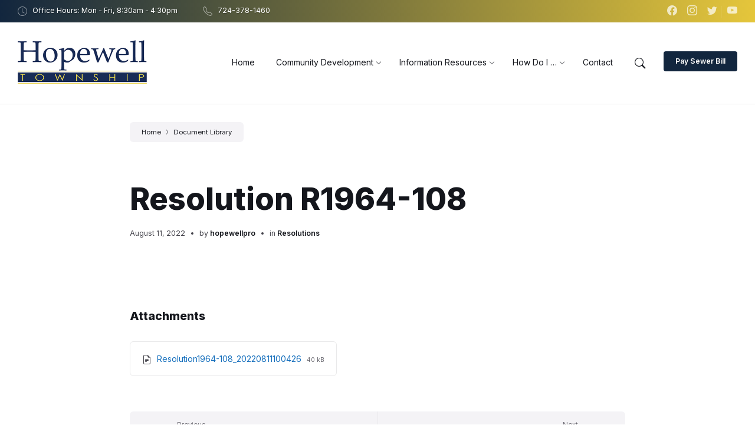

--- FILE ---
content_type: text/html; charset=UTF-8
request_url: https://hopewelltwp.com/documents/resolution-r1964-108/
body_size: 186504
content:
<!DOCTYPE html>
<html lang="en-US">
<head>
    <meta http-equiv="Content-Type" content="text/html; charset=UTF-8">
    <meta name="viewport" content="width=device-width, initial-scale=1.0">
    <link rel="pingback" href="https://hopewelltwp.com/xmlrpc.php">
    <title>Resolution R1964-108 &#8211; Hopewell Township</title>
<meta name='robots' content='max-image-preview:large' />
<link rel='dns-prefetch' href='//fonts.googleapis.com' />
<link rel='dns-prefetch' href='//s.w.org' />
<link rel="alternate" type="application/rss+xml" title="Hopewell Township &raquo; Feed" href="https://hopewelltwp.com/feed/" />
<link rel="alternate" type="application/rss+xml" title="Hopewell Township &raquo; Comments Feed" href="https://hopewelltwp.com/comments/feed/" />
		<!-- This site uses the Google Analytics by MonsterInsights plugin v8.10.0 - Using Analytics tracking - https://www.monsterinsights.com/ -->
							<script
				src="//www.googletagmanager.com/gtag/js?id=G-TXDS2869MH"  data-cfasync="false" data-wpfc-render="false" type="text/javascript" async></script>
			<script data-cfasync="false" data-wpfc-render="false" type="text/javascript">
				var mi_version = '8.10.0';
				var mi_track_user = true;
				var mi_no_track_reason = '';
				
								var disableStrs = [
										'ga-disable-G-TXDS2869MH',
														];

				/* Function to detect opted out users */
				function __gtagTrackerIsOptedOut() {
					for (var index = 0; index < disableStrs.length; index++) {
						if (document.cookie.indexOf(disableStrs[index] + '=true') > -1) {
							return true;
						}
					}

					return false;
				}

				/* Disable tracking if the opt-out cookie exists. */
				if (__gtagTrackerIsOptedOut()) {
					for (var index = 0; index < disableStrs.length; index++) {
						window[disableStrs[index]] = true;
					}
				}

				/* Opt-out function */
				function __gtagTrackerOptout() {
					for (var index = 0; index < disableStrs.length; index++) {
						document.cookie = disableStrs[index] + '=true; expires=Thu, 31 Dec 2099 23:59:59 UTC; path=/';
						window[disableStrs[index]] = true;
					}
				}

				if ('undefined' === typeof gaOptout) {
					function gaOptout() {
						__gtagTrackerOptout();
					}
				}
								window.dataLayer = window.dataLayer || [];

				window.MonsterInsightsDualTracker = {
					helpers: {},
					trackers: {},
				};
				if (mi_track_user) {
					function __gtagDataLayer() {
						dataLayer.push(arguments);
					}

					function __gtagTracker(type, name, parameters) {
						if (!parameters) {
							parameters = {};
						}

						if (parameters.send_to) {
							__gtagDataLayer.apply(null, arguments);
							return;
						}

						if (type === 'event') {
														parameters.send_to = monsterinsights_frontend.v4_id;
							var hookName = name;
							if (typeof parameters['event_category'] !== 'undefined') {
								hookName = parameters['event_category'] + ':' + name;
							}

							if (typeof MonsterInsightsDualTracker.trackers[hookName] !== 'undefined') {
								MonsterInsightsDualTracker.trackers[hookName](parameters);
							} else {
								__gtagDataLayer('event', name, parameters);
							}
							
													} else {
							__gtagDataLayer.apply(null, arguments);
						}
					}

					__gtagTracker('js', new Date());
					__gtagTracker('set', {
						'developer_id.dZGIzZG': true,
											});
										__gtagTracker('config', 'G-TXDS2869MH', {"forceSSL":"true","link_attribution":"true"} );
															window.gtag = __gtagTracker;										(function () {
						/* https://developers.google.com/analytics/devguides/collection/analyticsjs/ */
						/* ga and __gaTracker compatibility shim. */
						var noopfn = function () {
							return null;
						};
						var newtracker = function () {
							return new Tracker();
						};
						var Tracker = function () {
							return null;
						};
						var p = Tracker.prototype;
						p.get = noopfn;
						p.set = noopfn;
						p.send = function () {
							var args = Array.prototype.slice.call(arguments);
							args.unshift('send');
							__gaTracker.apply(null, args);
						};
						var __gaTracker = function () {
							var len = arguments.length;
							if (len === 0) {
								return;
							}
							var f = arguments[len - 1];
							if (typeof f !== 'object' || f === null || typeof f.hitCallback !== 'function') {
								if ('send' === arguments[0]) {
									var hitConverted, hitObject = false, action;
									if ('event' === arguments[1]) {
										if ('undefined' !== typeof arguments[3]) {
											hitObject = {
												'eventAction': arguments[3],
												'eventCategory': arguments[2],
												'eventLabel': arguments[4],
												'value': arguments[5] ? arguments[5] : 1,
											}
										}
									}
									if ('pageview' === arguments[1]) {
										if ('undefined' !== typeof arguments[2]) {
											hitObject = {
												'eventAction': 'page_view',
												'page_path': arguments[2],
											}
										}
									}
									if (typeof arguments[2] === 'object') {
										hitObject = arguments[2];
									}
									if (typeof arguments[5] === 'object') {
										Object.assign(hitObject, arguments[5]);
									}
									if ('undefined' !== typeof arguments[1].hitType) {
										hitObject = arguments[1];
										if ('pageview' === hitObject.hitType) {
											hitObject.eventAction = 'page_view';
										}
									}
									if (hitObject) {
										action = 'timing' === arguments[1].hitType ? 'timing_complete' : hitObject.eventAction;
										hitConverted = mapArgs(hitObject);
										__gtagTracker('event', action, hitConverted);
									}
								}
								return;
							}

							function mapArgs(args) {
								var arg, hit = {};
								var gaMap = {
									'eventCategory': 'event_category',
									'eventAction': 'event_action',
									'eventLabel': 'event_label',
									'eventValue': 'event_value',
									'nonInteraction': 'non_interaction',
									'timingCategory': 'event_category',
									'timingVar': 'name',
									'timingValue': 'value',
									'timingLabel': 'event_label',
									'page': 'page_path',
									'location': 'page_location',
									'title': 'page_title',
								};
								for (arg in args) {
																		if (!(!args.hasOwnProperty(arg) || !gaMap.hasOwnProperty(arg))) {
										hit[gaMap[arg]] = args[arg];
									} else {
										hit[arg] = args[arg];
									}
								}
								return hit;
							}

							try {
								f.hitCallback();
							} catch (ex) {
							}
						};
						__gaTracker.create = newtracker;
						__gaTracker.getByName = newtracker;
						__gaTracker.getAll = function () {
							return [];
						};
						__gaTracker.remove = noopfn;
						__gaTracker.loaded = true;
						window['__gaTracker'] = __gaTracker;
					})();
									} else {
										console.log("");
					(function () {
						function __gtagTracker() {
							return null;
						}

						window['__gtagTracker'] = __gtagTracker;
						window['gtag'] = __gtagTracker;
					})();
									}
			</script>
				<!-- / Google Analytics by MonsterInsights -->
				<script type="text/javascript">
			window._wpemojiSettings = {"baseUrl":"https:\/\/s.w.org\/images\/core\/emoji\/13.1.0\/72x72\/","ext":".png","svgUrl":"https:\/\/s.w.org\/images\/core\/emoji\/13.1.0\/svg\/","svgExt":".svg","source":{"concatemoji":"https:\/\/hopewelltwp.com\/wp-includes\/js\/wp-emoji-release.min.js?ver=5.8.12"}};
			!function(e,a,t){var n,r,o,i=a.createElement("canvas"),p=i.getContext&&i.getContext("2d");function s(e,t){var a=String.fromCharCode;p.clearRect(0,0,i.width,i.height),p.fillText(a.apply(this,e),0,0);e=i.toDataURL();return p.clearRect(0,0,i.width,i.height),p.fillText(a.apply(this,t),0,0),e===i.toDataURL()}function c(e){var t=a.createElement("script");t.src=e,t.defer=t.type="text/javascript",a.getElementsByTagName("head")[0].appendChild(t)}for(o=Array("flag","emoji"),t.supports={everything:!0,everythingExceptFlag:!0},r=0;r<o.length;r++)t.supports[o[r]]=function(e){if(!p||!p.fillText)return!1;switch(p.textBaseline="top",p.font="600 32px Arial",e){case"flag":return s([127987,65039,8205,9895,65039],[127987,65039,8203,9895,65039])?!1:!s([55356,56826,55356,56819],[55356,56826,8203,55356,56819])&&!s([55356,57332,56128,56423,56128,56418,56128,56421,56128,56430,56128,56423,56128,56447],[55356,57332,8203,56128,56423,8203,56128,56418,8203,56128,56421,8203,56128,56430,8203,56128,56423,8203,56128,56447]);case"emoji":return!s([10084,65039,8205,55357,56613],[10084,65039,8203,55357,56613])}return!1}(o[r]),t.supports.everything=t.supports.everything&&t.supports[o[r]],"flag"!==o[r]&&(t.supports.everythingExceptFlag=t.supports.everythingExceptFlag&&t.supports[o[r]]);t.supports.everythingExceptFlag=t.supports.everythingExceptFlag&&!t.supports.flag,t.DOMReady=!1,t.readyCallback=function(){t.DOMReady=!0},t.supports.everything||(n=function(){t.readyCallback()},a.addEventListener?(a.addEventListener("DOMContentLoaded",n,!1),e.addEventListener("load",n,!1)):(e.attachEvent("onload",n),a.attachEvent("onreadystatechange",function(){"complete"===a.readyState&&t.readyCallback()})),(n=t.source||{}).concatemoji?c(n.concatemoji):n.wpemoji&&n.twemoji&&(c(n.twemoji),c(n.wpemoji)))}(window,document,window._wpemojiSettings);
		</script>
		<style type="text/css">
img.wp-smiley,
img.emoji {
	display: inline !important;
	border: none !important;
	box-shadow: none !important;
	height: 1em !important;
	width: 1em !important;
	margin: 0 .07em !important;
	vertical-align: -0.1em !important;
	background: none !important;
	padding: 0 !important;
}
</style>
	<link rel='stylesheet' id='lsvr-wordbench-main-style-css'  href='https://hopewelltwp.com/wp-content/themes/wordbench/style.css?ver=1.2.3' type='text/css' media='all' />
<link rel='stylesheet' id='lsvr-wordbench-general-style-css'  href='https://hopewelltwp.com/wp-content/themes/wordbench/assets/css/general.css?ver=1.2.3' type='text/css' media='all' />
<style id='lsvr-wordbench-general-style-inline-css' type='text/css'>
body, input, textarea, select, button, #cancel-comment-reply-link, .is-primary-font, .gm-style, .leaflet-container { font-family: 'Inter', Arial, sans-serif; }
html, body { font-size: 14px; }
.header-logo__link { max-width: 225px; }
</style>
<link rel='stylesheet' id='lsvr-wordbench-child-style-css'  href='https://hopewelltwp.com/wp-content/themes/wordbench-projex-imc/style.css?ver=1.2.0' type='text/css' media='all' />
<link rel='stylesheet' id='lsvr-wordbench-google-fonts-css'  href='//fonts.googleapis.com/css2?family=Inter%3Awght%40200%3B400%3B600%3B800&#038;display=swap&#038;ver=5.8.12' type='text/css' media='all' />
<link rel='stylesheet' id='lsvr-wordbench-color-scheme-css'  href='https://hopewelltwp.com/wp-content/themes/wordbench/assets/css/color-schemes/scheme3.css?ver=1.2.3' type='text/css' media='all' />
<style id='lsvr-wordbench-color-scheme-inline-css' type='text/css'>
body { color: #45444c; }a { color: #146ebc; }abbr { border-color: #45444c; }button { color: #45444c; }.lsvr-map__marker-inner { background-color: #e5c63b; border-color: #e5c63b; }.lsvr-map__marker-inner:before { border-top-color: #e5c63b; }.lsvr-search-form__submit:hover { color: #12263e; }.lsvr-search-form__submit:active { color: rgba( 18, 38, 62, 0.8 ); }#header:before { background-color: #12263e; background-image: linear-gradient( to right, #12263e, #e5c63b ); }.header__notice { background-color: #12263e; background-image: linear-gradient( to right, #12263e, #e5c63b ); }.header__topbar { background-color: #12263e; background-image: linear-gradient( to right, #12263e, #e5c63b ); }@media ( min-width: 992px ) {.header-menu-primary__item-link--level-0:hover { color: #12263e; }.header-menu-primary__item-link--level-0:active { color: rgba( 18, 38, 62, 0.85 ); }.header-menu-primary__item--dropdown .header-menu-primary__item--hover > .header-menu-primary__item-link,.header-menu-primary__item--dropdown .header-menu-primary__submenu--level-0 .header-menu-primary__item-link:hover { color: #12263e; background-color: rgba( 18, 38, 62, 0.07 ); }.header-menu-primary__item--dropdown .header-menu-primary__submenu--level-0 .header-menu-primary__item-link:active { background-color: rgba( 18, 38, 62, 0.09 ); }.header-menu-primary__item--megamenu .header-menu-primary__submenu--level-0 .header-menu-primary__item-link:hover { color: #12263e; }.header-menu-primary__item--megamenu .header-menu-primary__submenu--level-0 .header-menu-primary__item-link:active { color: rgba( 18, 38, 62, 0.85 ); }}.header-search__submit:hover { color: #12263e; }.header-search__submit:active { color: rgba( 18, 38, 62, 0.8 ); }.header-search__filter-label--active { background-color: #12263e; border-color: #12263e; }.header-search__filter-label:hover { border-color: rgba( 18, 38, 62, 0.5 ); }.header-search__filter-label:active { border-color: rgba( 18, 38, 62, 0.4 ); }.header-search__results-item-link { box-shadow: 0 0 0 0 transparent; }.header-search__results-item-link:hover { box-shadow: 0 1px 0 0 #12263e; }.header-search__results-item-link:active { box-shadow: 0 1px 0 0 rgba( 18, 38, 62, 0.5 ); }.header-search__results-more-link:hover { border-color: rgba( 18, 38, 62, 0.5 ); }.header-search__results-more-link:active { border-color: rgba( 18, 38, 62, 0.4 ); }.main-header .post-meta__item:after { background-color: #45444c; }.post-archive-categories__item-link--active { color: #12263e; box-shadow: 0 2px 0 0 #12263e; }.post-author__header:after { background-color: #accent2; background-image: linear-gradient( to right, #12263e, #e5c63b ); }.post-author__more-link:hover .post-author__more-link-label { box-shadow: 0 1px 0 0 #12263e; }.post-author__more-link:active .post-author__more-link-label { box-shadow: 0 1px 0 0 rgba( 18, 38, 62, 0.5 ); }.post-navigation__item-link:hover .post-navigation__item-link-title { box-shadow: 0 1px 0 0 #12263e; }.post-navigation__item-link:active .post-navigation__item-link-title { box-shadow: 0 1px 0 0 rgba( 18, 38, 62, 0.5 ); }.post-comments__list .comment-author .fn a { box-shadow: 0 0 0 0 transparent; }.post-comments__list .comment-author .fn a:hover { box-shadow: 0 1px 0 0 #12263e; }.post-comments__list .comment-author .fn a:active { box-shadow: 0 1px 0 0 rgba( 18, 38, 62, 0.5 ); }.post-comments__list .comment-reply-link { color: #12263e; }.post-comments__list .comment-reply-link:hover { border-color: #12263e; }.post-comments__list .comment-reply-link:active { border-color: rgba( 18, 38, 62, 0.5 ); }.comment-respond .submit { background-color: #12263e; }.comment-respond .submit:hover { background-color: rgba( 18, 38, 62, 0.9 ); }.comment-respond .submit:active { background-color: rgba( 18, 38, 62, 0.85 ); }.navigation.pagination .page-numbers.current { border-color: #12263e; }.navigation.pagination .page-numbers:not( .current ):not( .dots ):not( .prev ):not( .next ):hover { border-color: rgba( 18, 38, 62, 0.5 ); }.navigation.pagination .page-numbers:not( .current ):not( .dots ):not( .prev ):not( .next ):active { border-color: rgba( 18, 38, 62, 0.3 ); }.navigation.pagination .page-numbers.prev:before,.navigation.pagination .page-numbers.next:before { color: #12263e; }.post-pagination__item--number .post-pagination__item-link:hover { border-color: rgba( 18, 38, 62, 0.5 ); }.post-pagination__item--number .post-pagination__item-link:active { border-color: rgba( 18, 38, 62, 0.3 ); }.post-pagination__item--active .post-pagination__item-link { border-color: #12263e; }.post-pagination__item-link:before,.post-pagination__item-link:before { color: #12263e; }.general-post-archive .post__title-link { box-shadow: 0 0 0 0 transparent; }.general-post-archive .post__title-link:hover { box-shadow: 0 1px 0 0 #12263e; }.general-post-archive .post__title-link:active { box-shadow: 0 1px 0 0 rgba( 18, 38, 62, 0.5 ); }.post-archive--list .post__categories .post__term-link { color: #45444c; box-shadow: 0 0 0 0 transparent; }.post-archive--list .post__categories .post__term-link:hover { box-shadow: 0 1px 0 0 #45444c; }.post-archive--list .post__categories .post__term-link:active { box-shadow: 0 1px 0 0 rgba( #45444c, 0.5 ); }.post-archive--list .sticky .post__title:before { color: #e5c63b; }.post-archive--list .post-permalink__link:hover .post-permalink__link-label { box-shadow: 0 1px 0 0 #12263e; }.post-archive--list .post-permalink__link:active .post-permalink__link-label { box-shadow: 0 1px 0 0 rgba( 18, 38, 62, 0.5 ); }.post-archive--grid.post-archive--layout-style-light .post__container { color: #45444c; }.post-archive--grid.post-archive--layout-style-light .post__term-link { box-shadow: 0 0 0 0 transparent; }.post-archive--grid.post-archive--layout-style-light .post__term-link:hover { box-shadow: 0 1px 0 0 #45444c; }.post-archive--grid.post-archive--layout-style-light .post__term-link:active { box-shadow: 0 1px 0 0 rgba( #45444c, 0.5 ); }.post-archive--grid.post-archive--layout-style-light .sticky .post__title:before { color: #12263e; }.post-archive--grid.post-archive--layout-style-light .post-meta { color: #45444c; }.post-archive--grid.post-archive--layout-style-light .post__content { color: #45444c; }.post-archive--grid.post-archive--layout-style-light .post-permalink__link { color: #12263e; }.post-archive--grid.post-archive--layout-style-light .post-permalink__link:hover .post-permalink__link-label { box-shadow: 0 1px 0 0 #12263e; }.post-archive--grid.post-archive--layout-style-light .post-permalink__link:active .post-permalink__link-label { box-shadow: 0 1px 0 0 rgba( 18, 38, 62, 0.5 ); }.post-archive--grid.post-archive--layout-style-dark .sticky .post__title:before { color: #e5c63b; }.post-archive--grid.post-archive--layout-style-dark .post-permalink__link { color: #e5c63b; }.post-archive--grid.post-archive--layout-style-dark .post-permalink__link:hover .post-permalink__link-label { box-shadow: 0 1px 0 0 #e5c63b; }.post-archive--grid.post-archive--layout-style-dark .post-permalink__link:active .post-permalink__link-label { box-shadow: 0 1px 0 0 rgba( 229, 198, 59, 0.5 ); }.post-archive--photogrid .post__term-link { background-color: #12263e; }.post-archive--photogrid .post__term-link:hover { background-color: rgba( 18, 38, 62, 0.8 ); }.post-archive--photogrid .post__term-link:active { background-color: rgba( 18, 38, 62, 0.6 ); }.lsvr_listing-map__marker-cluster-inner { background-color: #e5c63b; box-shadow: 0 0 0 5px rgba( 229, 198, 59, 0.3 ); }.lsvr_listing-map__marker-cluster-inner:hover { box-shadow: 0 0 0 5px rgba( 229, 198, 59, 0.5 ); }.lsvr_listing-map__marker-inner { background-color: #e5c63b; border-color: #e5c63b; }.lsvr_listing-map__marker-inner:before { border-top-color: #e5c63b; }.lsvr_listing-map__infobox .lsvr_listing-map__infobox-title-link { box-shadow: 0 0 0 0 transparent; color: #12263e; }.lsvr_listing-map__infobox .lsvr_listing-map__infobox-title-link:hover { box-shadow: 0 1px 0 0 #12263e; }.lsvr_listing-map__infobox .lsvr_listing-map__infobox-title-link:active { box-shadow: 0 1px 0 0 rgba( 18, 38, 62, 0.5 ); }.lsvr_listing-map__infobox .lsvr_listing-map__infobox-more-link { color: #12263e; }.lsvr_listing-map__infobox-more-link:hover .lsvr_listing-map__infobox-more-link-label { box-shadow: 0 1px 0 0 #12263e; }.lsvr_listing-map__infobox-more-link:active .lsvr_listing-map__infobox-more-link-label { box-shadow: 0 1px 0 0 rgba( 18, 38, 62, 0.5 ); }.lsvr_listing-post-single .post-contact__item > a { box-shadow: 0 0 0 0 transparent; }.lsvr_listing-post-single .post-contact__item > a:hover { box-shadow: 0 1px 0 0 #12263e; }.lsvr_listing-post-single .post-contact__item > a:active { box-shadow: 0 1px 0 0 rgba( 18, 38, 62, 0.5 ); }.lsvr_listing-post-single .post-social__item-link:hover { color: #12263e; }.lsvr_listing-post-single .post-social__item-link:active { color: rgba( 18, 38, 62, 0.8 ); }.lsvr_document-post-page .post-attachments__item-link { box-shadow: 0 0 0 0 transparent; }.lsvr_document-post-page .post-attachments__item-link:hover { box-shadow: 0 1px 0 0 #12263e; }.lsvr_document-post-page .post-attachments__item-link:active { box-shadow: 0 1px 0 0 rgba( 18, 38, 62, 0.5 ); }.lsvr_document-attachments__item-icon--folder { color: #e5c63b; }.lsvr_document-attachments__item-link { box-shadow: 0 0 0 0 transparent; }.lsvr_document-attachments__item-link:hover { box-shadow: 0 1px 0 0 #12263e; }.lsvr_document-attachments__item-link:active { box-shadow: 0 1px 0 0 rgba( 18, 38, 62, 0.5 ); }.lsvr_document-attachments__item-toggle { color: #12263e; }.lsvr_document-attachments__item-toggle:hover { border-color: #12263e; }.lsvr_document-attachments__item-toggle:active { border-color: rgba( 18, 38, 62, 0.5 ); }.lsvr_event-post-archive .post-archive-filter__option:after { color: #12263e; }.lsvr_event-post-archive .post-archive-filter__submit-button { background-color: #12263e; }.lsvr_event-post-archive .post-archive-filter__reset-button { box-shadow: 0 0 0 0 transparent; color: #12263e; }.lsvr_event-post-archive .post-archive-filter__reset-button:hover { box-shadow: 0 1px 0 0 #12263e; }.lsvr_event-post-archive .post-archive-filter__reset-button:active { box-shadow: 0 1px 0 0 rgba( 18, 38, 62, 0.5 ); }.lsvr_event-post-archive--grid.lsvr_event-post-archive--layout-style-light .post__container { color: #45444c; }.lsvr_event-post-archive--grid.lsvr_event-post-archive--layout-style-light .post__term-link { box-shadow: 0 0 0 0 transparent; color: #45444c; }.lsvr_event-post-archive--grid.lsvr_event-post-archive--layout-style-light .post__term-link:hover { box-shadow: 0 1px 0 0 #45444c; }.lsvr_event-post-archive--grid.lsvr_event-post-archive--layout-style-light .post__term-link:active { box-shadow: 0 1px 0 0 rgba( #45444c, 0.5 ); }.lsvr_event-post-archive--grid.lsvr_event-post-archive--layout-style-light .post-info__time-location { color: #45444c; }.lsvr_event-post-archive--grid.lsvr_event-post-archive--layout-style-dark .post-info__date-month { color: #e5c63b; }.lsvr_event-post-single .post-info__list:before { background-color: #e5c63b; background-image: linear-gradient( to bottom, #12263e, #e5c63b ); }.lsvr_faq-post-archive--list .post__header-toggle { color: #12263e; }.lsvr_faq-post-archive--list .post__header-toggle:hover { border-color: #12263e; }.lsvr_faq-post-archive--list .post__header-toggle:active { border-color: rgba( 18, 38, 62, 0.5 ); }.lsvr_person-post-archive--grid.lsvr_person-post-archive--layout-style-light .post__container { color: #45444c; }.lsvr_person-post-archive--grid.lsvr_person-post-archive--layout-style-light .post__subtitle { color: #45444c; }.lsvr_person-post-archive--grid.lsvr_person-post-archive--layout-style-light .post__content { color: #45444c; }.lsvr_person-post-archive--grid.lsvr_person-post-archive--layout-style-light .post-social__item-link { color: #12263e; }.lsvr_person-post-archive--grid.lsvr_person-post-archive--layout-style-dark .post-social__item-link { color: #e5c63b; }.lsvr_person-post-single .post-contact__item > a { box-shadow: 0 0 0 0 transparent; }.lsvr_person-post-single .post-contact__item > a:hover { box-shadow: 0 1px 0 0 #12263e; }.lsvr_person-post-single .post-contact__item > a:active { box-shadow: 0 1px 0 0 rgba( 18, 38, 62, 0.5 ); }.lsvr_person-post-single .post-social__item-link:hover { color: #12263e; }.lsvr_person-post-single .post-social__item-link:active { color: rgba( 18, 38, 62, 0.8 ); }.lsvr_project-post-archive--photogrid .post-permalink__link { color: #e5c63b; }.lsvr_project-post-archive--photogrid .post-permalink__link:hover .post-permalink__link-label { box-shadow: 0 1px 0 0 #e5c63b; }.lsvr_project-post-archive--photogrid .post-permalink__link:active .post-permalink__link-label { box-shadow: 0 1px 0 0 rgba( 229, 198, 59, 0.5 ); }.lsvr_project-post-single .post-fields__item-title { color: #45444c; }.lsvr_service-post-archive--grid.lsvr_service-post-archive--layout-style-light .post__container { color: #45444c; }.lsvr_service-post-archive--grid.lsvr_service-post-archive--layout-style-light .post__icon { background-image: linear-gradient( to right, #12263e 0%, #e5c63b 100% ); }.lsvr_service-post-archive--grid.lsvr_service-post-archive--layout-style-light .post__icon-ico { background-image: linear-gradient( to right, #12263e 0%, #e5c63b 100% ); }.lsvr_service-post-archive--grid.lsvr_service-post-archive--layout-style-light .post__content { color: #45444c; }.lsvr_service-post-archive--grid.lsvr_service-post-archive--layout-style-light .post-permalink__link { color: #12263e; }.lsvr_service-post-archive--grid.lsvr_service-post-archive--layout-style-light .post-permalink__link:hover .post-permalink__link-label { box-shadow: 0 1px 0 0 #12263e; }.lsvr_service-post-archive--grid.lsvr_service-post-archive--layout-style-light .post-permalink__link:active .post-permalink__link-label { box-shadow: 0 1px 0 0 rgba( 18, 38, 62, 0.5 ); }.lsvr_service-post-archive--grid.lsvr_service-post-archive--layout-style-dark .post__icon { background-image: linear-gradient( to right, #12263e 0%, #e5c63b 100% ); }.lsvr_service-post-archive--grid.lsvr_service-post-archive--layout-style-dark .post__icon-ico { background-image: linear-gradient( to right, #12263e 0%, #e5c63b 100% ); }.lsvr_service-post-archive--grid.lsvr_service-post-archive--layout-style-dark .post-permalink__link { color: #e5c63b; }.lsvr_service-post-archive--grid.lsvr_service-post-archive--layout-style-dark .post-permalink__link:hover .post-permalink__link-label { box-shadow: 0 1px 0 0 #e5c63b; }.lsvr_service-post-archive--grid.lsvr_service-post-archive--layout-style-dark .post-permalink__link:active .post-permalink__link-label { box-shadow: 0 1px 0 0 rgba( 229, 198, 59, 0.5 ); }.lsvr_service-post-archive--photogrid .post__icon-inner:before { background-image: linear-gradient( to right, #12263e 0%, #e5c63b 100% ); }.lsvr_service-post-archive--photogrid .post__icon-ico { background-image: linear-gradient( to right, #12263e 0%, #e5c63b 100% ); }.lsvr_service-post-archive--photogrid .post-permalink__link { color: #e5c63b; }.lsvr_service-post-archive--photogrid .post-permalink__link:hover .post-permalink__link-label { box-shadow: 0 1px 0 0 #e5c63b; }.lsvr_service-post-archive--photogrid .post-permalink__link:active .post-permalink__link-label { box-shadow: 0 1px 0 0 rgba( 229, 198, 59, 0.5 ); }.lsvr_testimonial-post-single .post__quote-content:before { background-color: #e5c63b; background-image: linear-gradient( to bottom, #12263e, #e5c63b ); }.error-404-page__404 { color: #12263e; background-image: linear-gradient( to right, #12263e 0%, #e5c63b 100% ); }.error-404-page__back-link { background-color: #12263e; }.widget__more-link:hover .widget__more-link-label { box-shadow: 0 1px 0 0 #12263e; }.widget__more-link:active .widget__more-link-label { box-shadow: 0 1px 0 0 rgba( 18, 38, 62, 0.5 ); }.lsvr-post-featured-widget .widget__more-link { color: #e5c63b; }.lsvr-post-featured-widget .widget__more-link:hover .widget__more-link-label { box-shadow: 0 1px 0 0 #e5c63b; }.lsvr-post-featured-widget .widget__more-link:active .widget__more-link-label { box-shadow: 0 1px 0 0 rgba( 229, 198, 59, 0.5 ); }.lsvr-definition-list-widget__item-text-link { box-shadow: 0 0 0 0 transparent; color: #45444c; }.lsvr-definition-list-widget__item-text-link:hover { box-shadow: 0 1px 0 0 #45444c; }.lsvr-definition-list-widget__item-text-link:active { box-shadow: 0 1px 0 0 rgba( #45444c, 0.5 ); }.lsvr_listing-featured-widget .widget__more-link { color: #e5c63b; }.lsvr_listing-featured-widget .widget__more-link:hover .widget__more-link-label { box-shadow: 0 1px 0 0 #e5c63b; }.lsvr_listing-featured-widget .widget__more-link:active .widget__more-link-label { box-shadow: 0 1px 0 0 rgba( 229, 198, 59, 0.5 ); }.lsvr_document-featured-widget .widget__more-link { color: #e5c63b; }.lsvr_document-featured-widget .widget__more-link:hover .widget__more-link-label { box-shadow: 0 1px 0 0 #e5c63b; }.lsvr_document-featured-widget .widget__more-link:active .widget__more-link-label { box-shadow: 0 1px 0 0 rgba( 229, 198, 59, 0.5 ); }.lsvr_document-attachments-widget__item-icon { color: #e5c63b; }.lsvr_event-list-widget__content--has-bold-date .lsvr_event-list-widget__item-date-month { color: #e5c63b; }.lsvr_event-featured-widget .widget__more-link { color: #e5c63b; }.lsvr_event-featured-widget .widget__more-link:hover .widget__more-link-label { box-shadow: 0 1px 0 0 #e5c63b; }.lsvr_event-featured-widget .widget__more-link:active .widget__more-link-label { box-shadow: 0 1px 0 0 rgba( 229, 198, 59, 0.5 ); }.lsvr_event-filter-widget__option:after { color: #12263e; }.lsvr_event-filter-widget__submit-button { background-color: #12263e; }.lsvr_event-calendar-widget__day--previous-month > .lsvr_event-calendar-widget__day-cell,.lsvr_event-calendar-widget__day--next-month > .lsvr_event-calendar-widget__day-cell { color: rgba( #45444c, 0.5 ); }.lsvr_event-calendar-widget__day--has-events > .lsvr_event-calendar-widget__day-cell:after { background-color: #e5c63b; }a.lsvr_event-calendar-widget__day-cell { color: #e5c63b; }a.lsvr_event-calendar-widget__day-cell:hover { background-color: rgba( 229, 198, 59, 0.1 ); }a.lsvr_event-calendar-widget__day-cell:active { background-color: rgba( 229, 198, 59, 0.08 ); }.lsvr_faq-featured-widget .widget__more-link { color: #e5c63b; }.lsvr_faq-featured-widget .widget__more-link:hover .widget__more-link-label { box-shadow: 0 1px 0 0 #e5c63b; }.lsvr_faq-featured-widget .widget__more-link:active .widget__more-link-label { box-shadow: 0 1px 0 0 rgba( 229, 198, 59, 0.5 ); }.lsvr_person-list-widget__item-social-link:hover { color: #12263e; }.lsvr_person-list-widget__item-social-link:active { color: rgba( 18, 38, 62, 0.8 ); }.lsvr_person-featured-widget__social-link { color: #e5c63b; }.lsvr_person-featured-widget .widget__more-link { color: #e5c63b; }.lsvr_person-featured-widget .widget__more-link:hover .widget__more-link-label { box-shadow: 0 1px 0 0 #e5c63b; }.lsvr_person-featured-widget .widget__more-link:active .widget__more-link-label { box-shadow: 0 1px 0 0 rgba( 229, 198, 59, 0.5 ); }.lsvr_project-featured-widget .widget__more-link { color: #e5c63b; }.lsvr_project-featured-widget .widget__more-link:hover .widget__more-link-label { box-shadow: 0 1px 0 0 #e5c63b; }.lsvr_project-featured-widget .widget__more-link:active .widget__more-link-label { box-shadow: 0 1px 0 0 rgba( 229, 198, 59, 0.5 ); }.lsvr_service-list-widget__item-icon { background: linear-gradient( to right, #12263e 0%, #e5c63b 100% ); }.lsvr_service-list-widget__item-icon-image { background-image: linear-gradient( to right, #12263e 0%, #e5c63b 100% ); }.lsvr_service-featured-widget__icon { background: linear-gradient( to right, #12263e 0%, #e5c63b 100% ); }.lsvr_service-featured-widget__icon-image { background-image: linear-gradient( to right, #12263e 0%, #e5c63b 100% ); }.lsvr_service-featured-widget .widget__more-link { color: #e5c63b; }.lsvr_service-featured-widget .widget__more-link:hover .widget__more-link-label { box-shadow: 0 1px 0 0 #e5c63b; }.lsvr_service-featured-widget .widget__more-link:active .widget__more-link-label { box-shadow: 0 1px 0 0 rgba( 229, 198, 59, 0.5 ); }.lsvr_testimonial-featured-widget .widget__more-link { color: #e5c63b; }.lsvr_testimonial-featured-widget .widget__more-link:hover .widget__more-link-label { box-shadow: 0 1px 0 0 #e5c63b; }.lsvr_testimonial-featured-widget .widget__more-link:active .widget__more-link-label { box-shadow: 0 1px 0 0 rgba( 229, 198, 59, 0.5 ); }.lsvr-wordbench-contact__contact-item > a { box-shadow: 0 0 0 0 transparent; }.lsvr-wordbench-contact__contact-item > a:hover { box-shadow: 0 1px 0 0 #12263e; }.lsvr-wordbench-contact__contact-item > a:active { box-shadow: 0 1px 0 0 rgba( 18, 38, 62, 0.5 ); }.lsvr-wordbench-contact__social-item-link:hover { color: #12263e; }.lsvr-wordbench-contact__social-item-link:active { color: rgba( 18, 38, 62, 0.8 ); }.lsvr-wordbench-hero__header-inner { background-color: #e5c63b; }.lsvr-wordbench-hero__search-filter-toggle:hover { color: #12263e; }.lsvr-wordbench-hero__search-filter-toggle--active { color: #12263e; }.lsvr-wordbench-hero__search-submit:hover { color: #12263e; }.lsvr-wordbench-hero__search-submit:active { color: rgba( 18, 38, 62, 0.9 ); }.lsvr-wordbench-hero__search-panel { color: #45444c; }.lsvr-wordbench-hero__search-filter-label:hover { border-color: rgba( 18, 38, 62, 0.5 ); }.lsvr-wordbench-hero__search-filter-label:active { border-color: rgba( 18, 38, 62, 0.4 ); }.lsvr-wordbench-hero__search-filter-label--active { background-color: #12263e; border-color: #12263e; }.lsvr-wordbench-hero__search-results-item-link { box-shadow: 0 0 0 0 transparent; }.lsvr-wordbench-hero__search-results-item-link:hover { box-shadow: 0 1px 0 0 #12263e; }.lsvr-wordbench-hero__search-results-item-link:active { box-shadow: 0 1px 0 0 rgba( 18, 38, 62, 0.5 ); }.lsvr-wordbench-hero__search-results-more-link:hover .lsvr-wordbench-hero__search-results-more-link-label { box-shadow: 0 1px 0 0 #12263e; }.lsvr-wordbench-hero__search-results-more-link:active .lsvr-wordbench-hero__search-results-more-link-label { box-shadow: 0 1px 0 0 rgba( 18, 38, 62, 0.5 ); }.lsvr-wordbench-post-grid__post-container { color: #45444c; }.lsvr-wordbench-post-grid__post-meta { color: #45444c; }.lsvr-wordbench-post-grid__post-content { color: #45444c; }.lsvr-wordbench-post-grid__post-permalink-link { color: #12263e; }.lsvr-wordbench-post-grid__post-permalink-link:hover .lsvr-wordbench-post-grid__post-permalink-link-label { box-shadow: 0 1px 0 0 #12263e; }.lsvr-wordbench-post-grid__post-permalink-link:active .lsvr-wordbench-post-grid__post-permalink-link-label { box-shadow: 0 1px 0 0 rgba( 18, 38, 62, 0.5 ); }.lsvr-wordbench-post-grid--style1 .lsvr-wordbench-post-grid__subtitle { color: #45444c; }.lsvr-wordbench-post-grid--style1 .lsvr-wordbench-post-grid__categories-item-link--active { color: #12263e; box-shadow: 0 2px 0 0 #12263e; }.lsvr-wordbench-post-grid--style1 .lsvr-wordbench-post-grid__more-link { color: #12263e; }.lsvr-wordbench-post-grid--style1 .lsvr-wordbench-post-grid__more-link:hover { border-color: #12263e; }.lsvr-wordbench-post-grid--style1 .lsvr-wordbench-post-grid__more-link:active { border-color: rgba( 18, 38, 62, 0.5 ); }.lsvr-wordbench-post-grid--style4 .lsvr-wordbench-post-grid__bg { background-color: #12263e; }.lsvr-wordbench-post-grid--style5 .lsvr-wordbench-post-grid__bg { background-color: #e5c63b; }.lsvr-wordbench-post-grid--style6 .lsvr-wordbench-post-grid__bg { background-image: linear-gradient( 45deg, #12263e, #e5c63b ); }.lsvr-wordbench-post-grid--layout-grid .lsvr-wordbench-post-grid__post-categories .post__term-link { box-shadow: 0 0 0 0 transparent; color: #45444c; }.lsvr-wordbench-post-grid--layout-grid .lsvr-wordbench-post-grid__post-categories .post__term-link:hover { box-shadow: 0 1px 0 0 #45444c; }.lsvr-wordbench-post-grid--layout-grid .lsvr-wordbench-post-grid__post-categories .post__term-link:active { box-shadow: 0 1px 0 0 rgba( #45444c, 0.5 ); }.lsvr-wordbench-post-grid--layout-grid.lsvr-wordbench-post-grid--layout-style-dark .lsvr-wordbench-post-grid__post-permalink-link { color: #e5c63b; }.lsvr-wordbench-post-grid--layout-grid.lsvr-wordbench-post-grid--layout-style-dark .lsvr-wordbench-post-grid__post-permalink-link:hover .lsvr-wordbench-post-grid__post-permalink-link-label { box-shadow: 0 1px 0 0 #e5c63b; }.lsvr-wordbench-post-grid--layout-grid.lsvr-wordbench-post-grid--layout-style-dark .lsvr-wordbench-post-grid__post-permalink-link:active .lsvr-wordbench-post-grid__post-permalink-link-label { box-shadow: 0 1px 0 0 rgba( 229, 198, 59, 0.5 ); }.lsvr-wordbench-post-grid--layout-photogrid .lsvr-wordbench-post-grid__post-categories .post__term-link { background-color: #12263e; }.lsvr-wordbench-post-grid--layout-photogrid .lsvr-wordbench-post-grid__post-categories .post__term-link:hover { background-color: rgba( 18, 38, 62, 0.8 ); }.lsvr-wordbench-post-grid--layout-photogrid .lsvr-wordbench-post-grid__post-categories .post__term-link:active { background-color: rgba( 18, 38, 62, 0.6 ); }.lsvr-wordbench-post-grid--documents .lsvr-wordbench-post-grid__post-container { color: #45444c; }.lsvr-wordbench-post-grid--documents .lsvr-wordbench-post-grid__post-categories .post__term-link { box-shadow: 0 0 0 0 transparent; color: #45444c; }.lsvr-wordbench-post-grid--documents .lsvr-wordbench-post-grid__post-categories .post__term-link:hover { box-shadow: 0 1px 0 0 #45444c; }.lsvr-wordbench-post-grid--documents .lsvr-wordbench-post-grid__post-categories .post__term-link:active { box-shadow: 0 1px 0 0 rgba( #45444c, 0.5 ); }.lsvr-wordbench-post-grid--documents .lsvr-wordbench-post-grid__post-meta { color: #45444c; }.lsvr-wordbench-post-grid--documents .lsvr-wordbench-post-grid__post-content { color: #45444c; }.lsvr-wordbench-post-grid--documents .lsvr-wordbench-post-grid__post-permalink-link { color: #12263e; }.lsvr-wordbench-post-grid--documents .lsvr-wordbench-post-grid__post-permalink-link:hover .lsvr-wordbench-post-grid__post-permalink-link-label { box-shadow: 0 1px 0 0 #12263e; }.lsvr-wordbench-post-grid--documents .lsvr-wordbench-post-grid__post-permalink-link:active .lsvr-wordbench-post-grid__post-permalink-link-label { box-shadow: 0 1px 0 0 rgba( 18, 38, 62, 0.5 ); }.lsvr-wordbench-post-grid--events.lsvr-wordbench-post-grid--layout-grid .lsvr-wordbench-post-grid__post-info-time-location { color: #45444c; }.lsvr-wordbench-post-grid--events.lsvr-wordbench-post-grid--layout-grid.lsvr-wordbench-post-grid--layout-style-dark .lsvr-wordbench-post-grid__post-info-date-month { color: #e5c63b; }.lsvr-wordbench-post-grid--faq .lsvr-wordbench-post-grid__post-header-toggle { color: #12263e; }.lsvr-wordbench-post-grid--faq .lsvr-wordbench-post-grid__post-header-toggle:hover { border-color: #12263e; }.lsvr-wordbench-post-grid--faq .lsvr-wordbench-post-grid__post-header-toggle:active { border-color: rgba( 18, 38, 62, 0.5 ); }.lsvr-wordbench-post-grid--faq .lsvr-wordbench-post-grid__post-content { color: #45444c; }.lsvr-wordbench-post-grid--people.lsvr-wordbench-post-grid--layout-style-light .lsvr-wordbench-post-grid__post-subtitle { color: #45444c; }.lsvr-wordbench-post-grid--people.lsvr-wordbench-post-grid--layout-style-light .lsvr-wordbench-post-grid__post-social-item-link { color: #12263e; }.lsvr-wordbench-post-grid--people.lsvr-wordbench-post-grid--layout-style-dark .lsvr-wordbench-post-grid__post-social-item-link { color: #e5c63b; }.lsvr-wordbench-post-grid--portfolio.lsvr-wordbench-post-grid--layout-custom-photogrid .lsvr-wordbench-post-grid__post-permalink-link { color: #e5c63b; }.lsvr-wordbench-post-grid--portfolio.lsvr-wordbench-post-grid--layout-custom-photogrid .lsvr-wordbench-post-grid__post-permalink-link:hover .lsvr-wordbench-post-grid__post-permalink-link-label { box-shadow: 0 1px 0 0 #e5c63b; }.lsvr-wordbench-post-grid--portfolio.lsvr-wordbench-post-grid--layout-custom-photogrid .lsvr-wordbench-post-grid__post-permalink-link:active .lsvr-wordbench-post-grid__post-permalink-link-label { box-shadow: 0 1px 0 0 rgba( 229, 198, 59, 0.5 ); }.lsvr-wordbench-post-grid--services.lsvr-wordbench-post-grid--layout-grid .lsvr-wordbench-post-grid__post-icon { background: linear-gradient( to right, #12263e 0%, #e5c63b 100% ); }.lsvr-wordbench-post-grid--services.lsvr-wordbench-post-grid--layout-grid .lsvr-wordbench-post-grid__post-icon-ico { background-image: linear-gradient( to right, #12263e 0%, #e5c63b 100% ); }.lsvr-wordbench-post-grid--services.lsvr-wordbench-post-grid--layout-custom-photogrid .lsvr-wordbench-post-grid__post-icon-inner:before { background-image: linear-gradient( to right, #12263e 0%, #e5c63b 100% ); }.lsvr-wordbench-post-grid--services.lsvr-wordbench-post-grid--layout-custom-photogrid .lsvr-wordbench-post-grid__post-icon-ico { background-image: linear-gradient( to right, #12263e 0%, #e5c63b 100% ); }.lsvr-wordbench-post-grid--services.lsvr-wordbench-post-grid--layout-custom-photogrid .lsvr-wordbench-post-grid__post-permalink-link { color: #e5c63b; }.lsvr-wordbench-post-grid--services.lsvr-wordbench-post-grid--layout-custom-photogrid .lsvr-wordbench-post-grid__post-permalink-link:hover .lsvr-wordbench-post-grid__post-permalink-link-label { box-shadow: 0 1px 0 0 #e5c63b; }.lsvr-wordbench-post-grid--services.lsvr-wordbench-post-grid--layout-custom-photogrid .lsvr-wordbench-post-grid__post-permalink-link:active .lsvr-wordbench-post-grid__post-permalink-link-label { box-shadow: 0 1px 0 0 rgba( 229, 198, 59, 0.5 ); }.lsvr-wordbench-post-grid--testimonials .lsvr-wordbench-post-grid__post-container { color: #45444c; }.lsvr-wordbench-post-grid--testimonials .lsvr-wordbench-post-grid__post-quote-content:before { background-color: #e5c63b; background-image: linear-gradient( to bottom, #12263e, #e5c63b ); }.lsvr-wordbench-sidebar--style1 .lsvr-wordbench-sidebar__subtitle { color: #45444c; }.lsvr-wordbench-sidebar--style3 .lsvr-wordbench-sidebar__header { background-color: #12263e; }.lsvr-wordbench-sidebar--style4 .lsvr-wordbench-sidebar__header { background-color: #e5c63b; }.lsvr-wordbench-sidebar--style5 .lsvr-wordbench-sidebar__header { background-image: linear-gradient( 45deg, #12263e, #e5c63b ); }.lsvr-wordbench-sitemap__header-inner { background-color: #e5c63b; }.lsvr-wordbench-sitemap__search-filter-toggle:hover { color: #12263e; }.lsvr-wordbench-sitemap__search-filter-toggle--active { color: #12263e; }.lsvr-wordbench-sitemap__search-submit:hover { color: #12263e; }.lsvr-wordbench-sitemap__search-submit:active { color: rgba( 18, 38, 62, 0.9 ); }.lsvr-wordbench-sitemap__search-filter-label:hover { border-color: rgba( 18, 38, 62, 0.5 ); }.lsvr-wordbench-sitemap__search-filter-label:active { border-color: rgba( 18, 38, 62, 0.4 ); }.lsvr-wordbench-sitemap__search-filter-label--active { background-color: #12263e; border-color: #12263e; }.lsvr-wordbench-sitemap__search-results-item-link { box-shadow: 0 0 0 0 transparent; }.lsvr-wordbench-sitemap__search-results-item-link:hover { box-shadow: 0 1px 0 0 #12263e; }.lsvr-wordbench-sitemap__search-results-item-link:active { box-shadow: 0 1px 0 0 rgba( 18, 38, 62, 0.5 ); }.lsvr-wordbench-sitemap__search-results-more-link:hover .lsvr-wordbench-sitemap__search-results-more-link-label { box-shadow: 0 1px 0 0 #12263e; }.lsvr-wordbench-sitemap__search-results-more-link:active .lsvr-wordbench-sitemap__search-results-more-link-label { box-shadow: 0 1px 0 0 rgba( 18, 38, 62, 0.5 ); }.lsvr-wordbench-sitemap__item-title-icon { background-image: linear-gradient( to right, #12263e 0%, #e5c63b 100% ); }.lsvr-wordbench-slider--active-item-style-style4 { background-color: #12263e; }.lsvr-wordbench-slider--active-item-style-style5 { background-color: #e5c63b; }.lsvr-wordbench-slider--active-item-style-style6 { background-image: linear-gradient( 45deg, #12263e, #e5c63b ); }.lsvr-wordbench-slider__item-text { color: #45444c; }.lsvr-wordbench-slider__nav-button { color: #45444c; }.lsvr-wordbench-slider__nav-item-button { background-color: #45444c; }.lsvr-wordbench-slider__nav-item-button:hover { background-color: rgba( #45444c, 0.8 ); }.lsvr-wordbench-slider__nav-item-button:active { background-color: rgba( #45444c, 0.6 ); }.lsvr-wordbench-slider__nav-item-button--active:before { border-color: #45444c }.lsvr-wordbench-slider__item--style4 .lsvr-wordbench-slider__item-inner { background-color: #12263e; }.lsvr-wordbench-slider__item--style5 .lsvr-wordbench-slider__item-inner { background-color: #e5c63b; }.lsvr-wordbench-slider__item--style6 .lsvr-wordbench-slider__item-inner { background-image: linear-gradient( 45deg, #12263e, #e5c63b ); }.lsvr-wordbench-slider__item--style3 .lsvr-wordbench-slider__item-button-link { background-color: #e5c63b; }.lsvr-wordbench-slider__item--style3 .lsvr-wordbench-slider__item-button-link:hover { background-color: rgba( 229, 198, 59, 0.9 ); }.lsvr-wordbench-slider__item--style3 .lsvr-wordbench-slider__item-button-link:active { background-color: rgba( 229, 198, 59, 0.85 ); }.lsvr-wordbench-splitscreen__subtitle { color: #45444c; }.lsvr-wordbench-splitscreen--style4 { background-color: #12263e; }.lsvr-wordbench-splitscreen--style5 { background-color: #e5c63b; }.lsvr-wordbench-splitscreen--style6 { background-image: linear-gradient( 45deg, #12263e, #e5c63b ); }.lsvr-wordbench-splitscreen--style3 .lsvr-wordbench-splitscreen__more-link { background-color: #e5c63b; }.lsvr-wordbench-splitscreen--style3 .lsvr-wordbench-splitscreen__more-link:hover { background-color: rgba( 229, 198, 59, 0.9 ); }.lsvr-wordbench-splitscreen--style3 .lsvr-wordbench-splitscreen__more-link:active { background-color: rgba( 229, 198, 59, 0.85 ); }.lsvr-button { background-color: #12263e; }.lsvr-button:hover { background-color: rgba( 18, 38, 62, 0.9 ); }.lsvr-button:active { background-color: rgba( 18, 38, 62, 0.85 ); }.lsvr-cta:after { background-image: linear-gradient( to right, #12263e, #e5c63b ); }.lsvr-cta__button-link { color: #FFF; background-color: #12263e; }.lsvr-cta__button-link:hover { background-color: rgba( 18, 38, 62, 0.9 ); }.lsvr-cta__button-link:active { background-color: rgba( 18, 38, 62, 0.85 ); }.lsvr-feature__icon-wrapper { background-image: linear-gradient( to right, #12263e, #e5c63b ); }.lsvr-feature__icon { color: #12263e; background: linear-gradient( to right, #12263e, #e5c63b ); }.lsvr-feature__more-link { box-shadow: 0 0 0 0 transparent; }.lsvr-feature__more-link:hover { box-shadow: 0 1px 0 0 #12263e; }.lsvr-feature__more-link:active { box-shadow: 0 1px 0 0 rgba( 18, 38, 62, 0.5 ); }.lsvr-pricing-table__title { color: #e5c63b; }.lsvr-pricing-table__button-link { background-color: #12263e; }.lsvr-pricing-table__button-link:hover { background-color: rgba( 18, 38, 62, 0.9 ); }.lsvr-pricing-table__button-link:active { background-color: rgba( 18, 38, 62, 0.85 ); }.lsvr-progress-bar__bar-inner { background-image: linear-gradient( to right, #12263e, #e5c63b ); }.lsvr-datepicker .ui-datepicker-prev,.lsvr-datepicker .ui-datepicker-next { color: #12263e; }.lsvr-datepicker td a { box-shadow: 0 0 0 0 transparent; color: #45444c; }.lsvr-datepicker td a:hover { box-shadow: 0 1px 0 0 #45444c; }.lsvr-datepicker td a:active { box-shadow: 0 1px 0 0 rgba( #45444c, 0.5 ); }.lsvr-datepicker .ui-state-active { color: #12263e; }.leaflet-popup-content-wrapper, .leaflet-popup-tip { color: #45444c; }@media ( max-width: 1199px ) {.lsvr-wordbench-slider--active-item-style-style1.lsvr-wordbench-slider--layout-text-left .lsvr-wordbench-slider__nav-button--prev,.lsvr-wordbench-slider--active-item-style-style1.lsvr-wordbench-slider--layout-text-right .lsvr-wordbench-slider__nav-button--prev,.lsvr-wordbench-slider--active-item-style-style1.lsvr-wordbench-slider--layout-text-left .lsvr-wordbench-slider__nav-button--next,.lsvr-wordbench-slider--active-item-style-style1.lsvr-wordbench-slider--layout-text-right .lsvr-wordbench-slider__nav-button--next.lsvr-wordbench-slider--active-item-style-style2.lsvr-wordbench-slider--layout-text-left .lsvr-wordbench-slider__nav-button--prev,.lsvr-wordbench-slider--active-item-style-style2.lsvr-wordbench-slider--layout-text-right .lsvr-wordbench-slider__nav-button--prev,.lsvr-wordbench-slider--active-item-style-style2.lsvr-wordbench-slider--layout-text-left .lsvr-wordbench-slider__nav-button--next,.lsvr-wordbench-slider--active-item-style-style2.lsvr-wordbench-slider--layout-text-right .lsvr-wordbench-slider__nav-button--next { color: #45444c; border-color: #45444c; }}@media ( max-width: 991px ) {.header-search__results-more-link:hover .header-search__results-more-link-label { box-shadow: 0 1px 0 0 #12263e; }.header-search__results-more-link:active .header-search__results-more-link-label { box-shadow: 0 1px 0 0 rgba( 18, 38, 62, 0.5 ); }.current-menu-item > .header-menu-primary__item-link,.header-menu-primary__item-link:hover { color: #12263e; background-color: rgba( 18, 38, 62, 0.07 ); }.header-menu-primary__item-link:active { background-color: rgba( 18, 38, 62, 0.08 ); }.header-menu-primary__item--active > .header-menu-primary__submenu-toggle { color: #12263e; }.header-menu-languages__item-link:hover { color: #12263e; }.header-menu-languages__item-link:active { color: rgba( 18, 38, 62, 0.8 ); }.header-menu-languages__item--active .header-menu-languages__item-link { color: #12263e; }.header-social__item-link:hover { color: #12263e; }.header-social__item-link:active { color: rgba( 18, 38, 62, 0.8 ); }}
</style>
<link rel='stylesheet' id='tablepress-default-css'  href='https://hopewelltwp.com/wp-content/plugins/tablepress/css/build/default.css?ver=2.0.3' type='text/css' media='all' />
<!--n2css--><script type='text/javascript' src='https://hopewelltwp.com/wp-content/plugins/google-analytics-for-wordpress/assets/js/frontend-gtag.min.js?ver=8.10.0' id='monsterinsights-frontend-script-js'></script>
<script data-cfasync="false" data-wpfc-render="false" type="text/javascript" id='monsterinsights-frontend-script-js-extra'>/* <![CDATA[ */
var monsterinsights_frontend = {"js_events_tracking":"true","download_extensions":"doc,pdf,ppt,zip,xls,docx,pptx,xlsx","inbound_paths":"[{\"path\":\"\\\/go\\\/\",\"label\":\"affiliate\"},{\"path\":\"\\\/recommend\\\/\",\"label\":\"affiliate\"}]","home_url":"https:\/\/hopewelltwp.com","hash_tracking":"false","ua":"","v4_id":"G-TXDS2869MH"};/* ]]> */
</script>
<script type='text/javascript' src='https://hopewelltwp.com/wp-includes/js/jquery/jquery.min.js?ver=3.6.0' id='jquery-core-js'></script>
<script type='text/javascript' src='https://hopewelltwp.com/wp-includes/js/jquery/jquery-migrate.min.js?ver=3.3.2' id='jquery-migrate-js'></script>
<script type='text/javascript' id='lsvr-events-scripts-js-extra'>
/* <![CDATA[ */
var lsvr_events_ajax_var = {"url":"https:\/\/hopewelltwp.com\/wp-admin\/admin-ajax.php","nonce":"61c05bb26c"};
/* ]]> */
</script>
<script type='text/javascript' src='https://hopewelltwp.com/wp-content/plugins/lsvr-events/assets/js/lsvr-events.min.js?ver=1.9.6' id='lsvr-events-scripts-js'></script>
<link rel="https://api.w.org/" href="https://hopewelltwp.com/wp-json/" /><link rel="alternate" type="application/json" href="https://hopewelltwp.com/wp-json/wp/v2/lsvr_document/10690" /><link rel="EditURI" type="application/rsd+xml" title="RSD" href="https://hopewelltwp.com/xmlrpc.php?rsd" />
<link rel="wlwmanifest" type="application/wlwmanifest+xml" href="https://hopewelltwp.com/wp-includes/wlwmanifest.xml" /> 
<meta name="generator" content="WordPress 5.8.12" />
<link rel="canonical" href="https://hopewelltwp.com/documents/resolution-r1964-108/" />
<link rel='shortlink' href='https://hopewelltwp.com/?p=10690' />
<link rel="alternate" type="application/json+oembed" href="https://hopewelltwp.com/wp-json/oembed/1.0/embed?url=https%3A%2F%2Fhopewelltwp.com%2Fdocuments%2Fresolution-r1964-108%2F" />
<link rel="alternate" type="text/xml+oembed" href="https://hopewelltwp.com/wp-json/oembed/1.0/embed?url=https%3A%2F%2Fhopewelltwp.com%2Fdocuments%2Fresolution-r1964-108%2F&#038;format=xml" />
<link rel="icon" href="https://hopewelltwp.com/wp-content/uploads/2021/11/cropped-favicon-32x32.png" sizes="32x32" />
<link rel="icon" href="https://hopewelltwp.com/wp-content/uploads/2021/11/cropped-favicon-192x192.png" sizes="192x192" />
<link rel="apple-touch-icon" href="https://hopewelltwp.com/wp-content/uploads/2021/11/cropped-favicon-180x180.png" />
<meta name="msapplication-TileImage" content="https://hopewelltwp.com/wp-content/uploads/2021/11/cropped-favicon-270x270.png" />
		<style type="text/css" id="wp-custom-css">
			.lsvr-wordbench-post-grid__title {
    margin: 0 0 10px 0;
    font-size: 2.25em;
    font-weight: bold;
}

.lsvr-wordbench-post-grid__inner {
    padding: 80px 0 40px 0;
}

.lsvr-wordbench-sidebar__header-inner {
    padding: 80px 0 80px 0;
    max-width: 800px;
}

.lsvr-wordbench-hero__title {
    margin: 0 0 10px 0;
    font-size: 2.25em;
}		</style>
		</head>

<body class="lsvr_document-template-default single single-lsvr_document postid-10690 wp-custom-logo lsvr-accessibility lsvr-has-sticky-header lsvr-has-header-topbar">

	
	<!-- WRAPPER : begin -->
	<div id="wrapper">

		
		
	<a href="#main" class="accessibility-link accessibility-link--skip-to-content screen-reader-text">Skip to content</a>

	
		<a href="#header-menu-primary" class="accessibility-link accessibility-link--skip-to-nav screen-reader-text">Skip to main navigation</a>

	
	<a href="#footer" class="accessibility-link accessibility-link--skip-to-footer screen-reader-text">Skip to footer</a>


		
		<!-- HEADER : begin -->
		<header id="header" class="header--has-logo header--has-search header--has-social-links header--sticky header--has-topbar">
			<div class="header__inner">

				
				
				
	
	<!-- HEADER TOPBAR : begin -->
	<div class="header__topbar">
		<div class="header__topbar-inner">

			
			
	
	<!-- HEADER LANGUAGES : begin -->
	<nav class="header-menu-languages"

					aria-label="Header Right Menu"
		>

	    
	</nav>
	<!-- HEADER LANGUAGES : end -->

	

			
	
	<!-- HEADER SOCIAL LINKS : begin -->
	<div class="header-social">
		<ul class="header-social__list" title="Social Media Links">

			
				
					<li class="header-social__item header-social__item--facebook">

						<a class="header-social__item-link header-social__item-link--facebook" target="_blank"

							
								href="https://www.facebook.com/HopewellTownshipPA/"

							
							 title="Facebook">

							<span class="header-social__icon lsvr-icon-facebook" aria-hidden="true"></span>

						</a>
					</li>

				
			
				
					<li class="header-social__item header-social__item--instagram">

						<a class="header-social__item-link header-social__item-link--instagram" target="_blank"

							
								href="https://www.instagram.com/hopewell_park/?hl=en"

							
							 title="Instagram">

							<span class="header-social__icon lsvr-icon-instagram" aria-hidden="true"></span>

						</a>
					</li>

				
			
				
					<li class="header-social__item header-social__item--twitter">

						<a class="header-social__item-link header-social__item-link--twitter" target="_blank"

							
								href="https://twitter.com/hopewelltwp"

							
							 title="Twitter">

							<span class="header-social__icon lsvr-icon-twitter" aria-hidden="true"></span>

						</a>
					</li>

				
			
				
					<li class="header-social__item header-social__item--youtube">

						<a class="header-social__item-link header-social__item-link--youtube" target="_blank"

							
								href="https://www.youtube.com/channel/UCq3o8J2O7qgWN6hwxmNn8cQ"

							
							 title="YouTube">

							<span class="header-social__icon lsvr-icon-youtube" aria-hidden="true"></span>

						</a>
					</li>

				
			
		</ul>
	</div>
	<!-- HEADER SOCIAL LINKS : end -->

	

			
	
	<!-- SECONDARY HEADER MENU : begin -->
	<nav class="header-menu-secondary"

					aria-label="Secondary Header Menu"
		>

	    <ul id="menu-secondary-header-menu" class="header-menu-secondary__list" role="menu">
        	<li class="header-menu-secondary__item header-menu-secondary__item--level-0 menu-item menu-item-type-post_type menu-item-object-page header-menu-secondary__item--has-icon"
                role="presentation">

                
                    <span class="header-menu-secondary__item-icon lsvr-icon-clock" aria-hidden="true"></span>

                
                <a href="https://hopewelltwp.com/contact/"
                	class="header-menu-secondary__item-link header-menu-secondary__item-link--level-0"
                    role="menuitem"

                                    	>

                    Office Hours: Mon - Fri, 8:30am - 4:30pm</a>

            
            </li>

            
        	<li class="header-menu-secondary__item header-menu-secondary__item--level-0 menu-item menu-item-type-custom menu-item-object-custom header-menu-secondary__item--has-icon"
                role="presentation">

                
                    <span class="header-menu-secondary__item-icon lsvr-icon-telephone" aria-hidden="true"></span>

                
                <a href="tel:7243781460"
                	class="header-menu-secondary__item-link header-menu-secondary__item-link--level-0"
                    role="menuitem"

                                    	>

                    724-378-1460</a>

            
            </li>

            </ul>
	</nav>
	<!-- SECONDARY HEADER MENU : end -->

	

			
		</div>
	</div>
	<!-- HEADER TOPBAR : end -->

	

				
	<!-- HEADER SEARCH : begin -->
	<div id="header-search"
		class="header-search header-search--ajax"
		role="group"
		aria-expanded="false">
		<div class="header-search__inner">

			<!-- SEARCH FORM : begin -->
			<form class="header-search__form"
				action="https://hopewelltwp.com/"
				method="get"
			 	role="search"
			 	data-results-title="Search results"
			 	data-results-limit="4"
			 	data-css-class-prefix="header-search__">

				
				<!-- INPUT WRAPPER : begin -->
				<div class="header-search__input-wrapper">

					<label for="header-search-input" class="header-search__input-label screen-reader-text">Search</label>

					<input id="header-search-input" type="text" name="s" autocomplete="off"
						class="header-search__input"
						value=""
						placeholder="Search this site"
						aria-label="Search field">

					<button class="header-search__submit" type="submit" title="Submit search">
						<span class="header-search__submit-icon" aria-hidden="true"></span>
					</button>

					
						<span class="lsvr-spinner header-search__spinner" aria-hidden="true"></span>

					
				</div>
				<!-- INPUT WRAPPER : end -->

				<!-- SEARCH PANEL : begin -->
				<div class="header-search__panel">

					
	<!-- SEARCH FILTER : begin -->
	<div class="header-search__filter">

		<label for="header-search-filter-type-any" class="header-search__filter-label">
			<input type="checkbox" class="header-search__filter-checkbox"
				id="header-search-filter-type-any"
				name="search-filter[]" value="any"
				 checked="checked">
				Search everything		</label>

		
			<label for="header-search-filter-type-post" class="header-search__filter-label">
				<input type="checkbox" class="header-search__filter-checkbox"
					id="header-search-filter-type-post"
					name="search-filter[]" value="post"
					>
					Local News			</label>

		
			<label for="header-search-filter-type-page" class="header-search__filter-label">
				<input type="checkbox" class="header-search__filter-checkbox"
					id="header-search-filter-type-page"
					name="search-filter[]" value="page"
					>
					Pages			</label>

		
			<label for="header-search-filter-type-lsvr_listing" class="header-search__filter-label">
				<input type="checkbox" class="header-search__filter-checkbox"
					id="header-search-filter-type-lsvr_listing"
					name="search-filter[]" value="lsvr_listing"
					>
					Local Directory			</label>

		
			<label for="header-search-filter-type-lsvr_document" class="header-search__filter-label">
				<input type="checkbox" class="header-search__filter-checkbox"
					id="header-search-filter-type-lsvr_document"
					name="search-filter[]" value="lsvr_document"
					>
					Document Library			</label>

		
			<label for="header-search-filter-type-lsvr_event" class="header-search__filter-label">
				<input type="checkbox" class="header-search__filter-checkbox"
					id="header-search-filter-type-lsvr_event"
					name="search-filter[]" value="lsvr_event"
					>
					Local Events			</label>

		
			<label for="header-search-filter-type-lsvr_faq" class="header-search__filter-label">
				<input type="checkbox" class="header-search__filter-checkbox"
					id="header-search-filter-type-lsvr_faq"
					name="search-filter[]" value="lsvr_faq"
					>
					FAQs			</label>

		
			<label for="header-search-filter-type-lsvr_notice" class="header-search__filter-label">
				<input type="checkbox" class="header-search__filter-checkbox"
					id="header-search-filter-type-lsvr_notice"
					name="search-filter[]" value="lsvr_notice"
					>
					Public Notices			</label>

		
			<label for="header-search-filter-type-lsvr_person" class="header-search__filter-label">
				<input type="checkbox" class="header-search__filter-checkbox"
					id="header-search-filter-type-lsvr_person"
					name="search-filter[]" value="lsvr_person"
					>
					Township Staff Members			</label>

		
			<label for="header-search-filter-type-lsvr_project" class="header-search__filter-label">
				<input type="checkbox" class="header-search__filter-checkbox"
					id="header-search-filter-type-lsvr_project"
					name="search-filter[]" value="lsvr_project"
					>
					Galleries			</label>

		
			<label for="header-search-filter-type-lsvr_service" class="header-search__filter-label">
				<input type="checkbox" class="header-search__filter-checkbox"
					id="header-search-filter-type-lsvr_service"
					name="search-filter[]" value="lsvr_service"
					>
					Municipal Services			</label>

		
			<label for="header-search-filter-type-lsvr_testimonial" class="header-search__filter-label">
				<input type="checkbox" class="header-search__filter-checkbox"
					id="header-search-filter-type-lsvr_testimonial"
					name="search-filter[]" value="lsvr_testimonial"
					>
					Citizen Opinions			</label>

		
	</div>
	<!-- SEARCH FILTER : end -->


				</div>
				<!-- SEARCH PANEL : end -->

			</form>
			<!-- SEARCH FORM : end -->

			<button class="header-search__close-button" type="button" title="Collapse search">
				<span class="header-search__close-button-icon" aria-hidden="true"></span>
			</button>

		</div>
	</div>
	<!-- HEADER SEARCH : end -->


				
<!-- HEADER NAVBAR : begin -->
<div class="header__navbar">
	<div class="header__navbar-inner">

			
			<!-- HEADER NAVBAR CONTAINER : begin -->
			<div class="header__navbar-container">

				
	
	<!-- HEADER BRANDING : begin -->
	<div class="header-branding">
		<div class="header-branding__inner">

			
				<!-- HEADER LOGO : begin -->
				<div class="header-logo">
					<a href="https://hopewelltwp.com/" class="header-logo__link">

						<img src="https://hopewelltwp.com/wp-content/uploads/2021/11/Hopewell-Twp-Header-Logo-001.jpg"
							class="header-logo__image"
							alt="Hopewell Township">

					</a>
				</div>
				<!-- HEADER LOGO : end -->

			
			
		</div>
	</div>
	<!-- HEADER BRANDING : end -->

	

				
					<!-- HEADER MOBILE SEARCH TOGGLE : begin -->
					<button type="button" class="header-mobile-search-toggle"
						title="Expand search"
						data-label-collapse-popup="Collapse search"
						data-label-expand-popup="Expand search"
						aria-controls="header-search"
		                aria-haspopup="true"
		                aria-expanded="false">
						<span class="header-mobile-search-toggle__icon"></span>
					</button>
					<!-- HEADER MOBILE SEARCH TOGGLE : end -->

				
				
					<!-- HEADER MOBILE MENU TOGGLE : begin -->
					<button type="button" class="header-mobile-menu-toggle"
						title="Expand menu"
						data-label-collapse-popup="Collapse menu"
						data-label-expand-popup="Expand menu"
						aria-controls="header__navbar-menu"
		                aria-haspopup="true"
		                aria-expanded="false">
						<span class="header-mobile-menu-toggle__icon"></span>
					</button>
					<!-- HEADER MOBILE MENU TOGGLE : end -->

				
			</div>
			<!-- HEADER NAVBAR CONTAINER : end -->

			<!-- HEADER NAVBAR MENU : begin -->
			<div id="header__navbar-menu" class="header__navbar-menu">

				
	
	<!-- PRIMARY HEADER MENU : begin -->
	<nav id="header-menu-primary" class="header-menu-primary"
        data-label-expand-popup="Expand submenu"
        data-label-collapse-popup="Collapse submenu"

					aria-label="Primary Header Menu"
		>

	    <ul id="menu-primary-header-menu" class="header-menu-primary__list" role="menu">
            
            <li id="header-menu-primary__item-1325"
                class="header-menu-primary__item header-menu-primary__item--level-0 menu-item menu-item-type-post_type menu-item-object-page menu-item-home header-menu-primary__item--dropdown"
                role="presentation">

                <a href="https://hopewelltwp.com/"
                    id="header-menu-primary__item-link-1325"
                    class="header-menu-primary__item-link header-menu-primary__item-link--level-0"
                    role="menuitem"

                    
                                        >

                    <span class="header-menu-primary__item-link-label">Home</span>

                    
                </a>

            
            </li>

            
            
            <li id="header-menu-primary__item-1383"
                class="header-menu-primary__item header-menu-primary__item--level-0 lsvr-megamenu menu-item menu-item-type-post_type menu-item-object-page menu-item-has-children header-menu-primary__item--megamenu"
                role="presentation">

                <a href="https://hopewelltwp.com/community/"
                    id="header-menu-primary__item-link-1383"
                    class="header-menu-primary__item-link header-menu-primary__item-link--level-0"
                    role="menuitem"

                    
                        aria-owns="header-menu-primary__submenu-wrapper-1383"
                        aria-controls="header-menu-primary__submenu-wrapper-1383"
                        aria-haspopup="true"
                        aria-expanded="false"

                    
                                        >

                    <span class="header-menu-primary__item-link-label">Community Development</span>

                    
                        <span class="header-menu-primary__item-link-icon" aria-hidden="true"></span>

                        
                            <span class="header-menu-primary__item-link-indicator" aria-hidden="true"></span>

                        
                    
                </a>

            
            <button id="header-menu-primary__submenu-toggle-1383"
                class="header-menu-primary__submenu-toggle header-menu-primary__submenu-toggle--level-0" type="button"
                title="Expand submenu"
                aria-controls="header-menu-primary__submenu-wrapper-1383"
                aria-haspopup="true"
                aria-expanded="false">
                <span class="header-menu-primary__submenu-toggle-icon" aria-hidden="true"></span>
            </button>

            <div id="header-menu-primary__submenu-wrapper-1383"
                role="group"
                class="header-menu-primary__submenu-wrapper header-menu-primary__submenu-wrapper--level-0"
                aria-labelledby="header-menu-primary__item-link-1383"
                aria-expanded="false">
                <div class="header-menu-primary__submenu-wrapper-inner header-menu-primary__submenu-wrapper-inner--level-0">
                    <div class="header-menu-primary__submenu-wrapper-inner2 header-menu-primary__submenu-wrapper-inner2--level-0">
                        <div class="header-menu-primary__submenu-wrapper-inner3 header-menu-primary__submenu-wrapper-inner3--level-0">
                            <ul class="header-menu-primary__submenu sub-menu header-menu-primary__submenu--level-0"
                                role="menu">

            
            
            <li id="header-menu-primary__item-1462"
                class="header-menu-primary__item header-menu-primary__item--level-1 menu-item menu-item-type-custom menu-item-object-custom menu-item-has-children"
                role="presentation">

                <a href="https://hopewelltwp.com/community/"
                    id="header-menu-primary__item-link-1462"
                    class="header-menu-primary__item-link header-menu-primary__item-link--level-1"
                    role="menuitem"

                    
                        aria-owns="header-menu-primary__submenu-wrapper-1462"
                        aria-controls="header-menu-primary__submenu-wrapper-1462"
                        aria-haspopup="true"
                        aria-expanded="false"

                    
                                        >

                    <span class="header-menu-primary__item-link-label">Overview</span>

                    
                        <span class="header-menu-primary__item-link-icon" aria-hidden="true"></span>

                        
                    
                </a>

            
            <button id="header-menu-primary__submenu-toggle-1462"
                class="header-menu-primary__submenu-toggle header-menu-primary__submenu-toggle--level-1" type="button"
                title="Expand submenu"
                aria-controls="header-menu-primary__submenu-wrapper-1462"
                aria-haspopup="true"
                aria-expanded="false">
                <span class="header-menu-primary__submenu-toggle-icon" aria-hidden="true"></span>
            </button>

            <div id="header-menu-primary__submenu-wrapper-1462"
                role="group"
                class="header-menu-primary__submenu-wrapper header-menu-primary__submenu-wrapper--level-1"
                aria-labelledby="header-menu-primary__item-link-1462"
                aria-expanded="false">
                <div class="header-menu-primary__submenu-wrapper-inner header-menu-primary__submenu-wrapper-inner--level-1">
                    <div class="header-menu-primary__submenu-wrapper-inner2 header-menu-primary__submenu-wrapper-inner2--level-1">
                        <div class="header-menu-primary__submenu-wrapper-inner3 header-menu-primary__submenu-wrapper-inner3--level-1">
                            <ul class="header-menu-primary__submenu sub-menu header-menu-primary__submenu--level-1"
                                role="menu">

            
            
            <li id="header-menu-primary__item-1463"
                class="header-menu-primary__item header-menu-primary__item--level-2 menu-item menu-item-type-post_type menu-item-object-page"
                role="presentation">

                <a href="https://hopewelltwp.com/community/history/"
                    id="header-menu-primary__item-link-1463"
                    class="header-menu-primary__item-link header-menu-primary__item-link--level-2"
                    role="menuitem"

                    
                                        >

                    <span class="header-menu-primary__item-link-label">History</span>

                    
                </a>

            
            </li>

            
            
            <li id="header-menu-primary__item-1423"
                class="header-menu-primary__item header-menu-primary__item--level-2 menu-item menu-item-type-custom menu-item-object-custom"
                role="presentation">

                <a href="https://hopewelltwp.com/community/hopewell-area-schools/"
                    id="header-menu-primary__item-link-1423"
                    class="header-menu-primary__item-link header-menu-primary__item-link--level-2"
                    role="menuitem"

                    
                                        >

                    <span class="header-menu-primary__item-link-label">School District</span>

                    
                </a>

            
            </li>

            
            
            <li id="header-menu-primary__item-1637"
                class="header-menu-primary__item header-menu-primary__item--level-2 menu-item menu-item-type-post_type menu-item-object-page"
                role="presentation">

                <a href="https://hopewelltwp.com/community/government/"
                    id="header-menu-primary__item-link-1637"
                    class="header-menu-primary__item-link header-menu-primary__item-link--level-2"
                    role="menuitem"

                    
                                        >

                    <span class="header-menu-primary__item-link-label">Local Government</span>

                    
                </a>

            
            </li>

            
            
            <li id="header-menu-primary__item-1649"
                class="header-menu-primary__item header-menu-primary__item--level-2 menu-item menu-item-type-post_type menu-item-object-page"
                role="presentation">

                <a href="https://hopewelltwp.com/community/citizen-oversight/"
                    id="header-menu-primary__item-link-1649"
                    class="header-menu-primary__item-link header-menu-primary__item-link--level-2"
                    role="menuitem"

                    
                                        >

                    <span class="header-menu-primary__item-link-label">Right-To-Know</span>

                    
                </a>

            
            </li>

            
            
            <li id="header-menu-primary__item-1849"
                class="header-menu-primary__item header-menu-primary__item--level-2 menu-item menu-item-type-post_type menu-item-object-page"
                role="presentation">

                <a href="https://hopewelltwp.com/community/local-amenities-and-attractions/"
                    id="header-menu-primary__item-link-1849"
                    class="header-menu-primary__item-link header-menu-primary__item-link--level-2"
                    role="menuitem"

                    
                                        >

                    <span class="header-menu-primary__item-link-label">Amenities/Attractions</span>

                    
                </a>

            
            </li>

            
            
            <li id="header-menu-primary__item-1852"
                class="header-menu-primary__item header-menu-primary__item--level-2 menu-item menu-item-type-post_type menu-item-object-page"
                role="presentation">

                <a href="https://hopewelltwp.com/community/employment/"
                    id="header-menu-primary__item-link-1852"
                    class="header-menu-primary__item-link header-menu-primary__item-link--level-2"
                    role="menuitem"

                    
                                        >

                    <span class="header-menu-primary__item-link-label">Employment</span>

                    
                </a>

            
            </li>

            
                            </ul>
                        </div>
                    </div>
                </div>
            </div>

            
            </li>

            
            
            <li id="header-menu-primary__item-1418"
                class="header-menu-primary__item header-menu-primary__item--level-1 menu-item menu-item-type-custom menu-item-object-custom menu-item-has-children"
                role="presentation">

                <a href="https://hopewelltwp.com/services/"
                    id="header-menu-primary__item-link-1418"
                    class="header-menu-primary__item-link header-menu-primary__item-link--level-1"
                    role="menuitem"

                    
                        aria-owns="header-menu-primary__submenu-wrapper-1418"
                        aria-controls="header-menu-primary__submenu-wrapper-1418"
                        aria-haspopup="true"
                        aria-expanded="false"

                    
                                        >

                    <span class="header-menu-primary__item-link-label">Municipal Services</span>

                    
                        <span class="header-menu-primary__item-link-icon" aria-hidden="true"></span>

                        
                    
                </a>

            
            <button id="header-menu-primary__submenu-toggle-1418"
                class="header-menu-primary__submenu-toggle header-menu-primary__submenu-toggle--level-1" type="button"
                title="Expand submenu"
                aria-controls="header-menu-primary__submenu-wrapper-1418"
                aria-haspopup="true"
                aria-expanded="false">
                <span class="header-menu-primary__submenu-toggle-icon" aria-hidden="true"></span>
            </button>

            <div id="header-menu-primary__submenu-wrapper-1418"
                role="group"
                class="header-menu-primary__submenu-wrapper header-menu-primary__submenu-wrapper--level-1"
                aria-labelledby="header-menu-primary__item-link-1418"
                aria-expanded="false">
                <div class="header-menu-primary__submenu-wrapper-inner header-menu-primary__submenu-wrapper-inner--level-1">
                    <div class="header-menu-primary__submenu-wrapper-inner2 header-menu-primary__submenu-wrapper-inner2--level-1">
                        <div class="header-menu-primary__submenu-wrapper-inner3 header-menu-primary__submenu-wrapper-inner3--level-1">
                            <ul class="header-menu-primary__submenu sub-menu header-menu-primary__submenu--level-1"
                                role="menu">

            
            
            <li id="header-menu-primary__item-1993"
                class="header-menu-primary__item header-menu-primary__item--level-2 menu-item menu-item-type-custom menu-item-object-custom"
                role="presentation">

                <a href="https://hopewelltwp.com/services/office-staff/"
                    id="header-menu-primary__item-link-1993"
                    class="header-menu-primary__item-link header-menu-primary__item-link--level-2"
                    role="menuitem"

                    
                                        >

                    <span class="header-menu-primary__item-link-label">Staff</span>

                    
                </a>

            
            </li>

            
            
            <li id="header-menu-primary__item-1492"
                class="header-menu-primary__item header-menu-primary__item--level-2 menu-item menu-item-type-custom menu-item-object-custom"
                role="presentation">

                <a href="https://hopewelltwp.com/services/parks-and-recreation/"
                    id="header-menu-primary__item-link-1492"
                    class="header-menu-primary__item-link header-menu-primary__item-link--level-2"
                    role="menuitem"

                    
                                        >

                    <span class="header-menu-primary__item-link-label">Parks and Recreation</span>

                    
                </a>

            
            </li>

            
            
            <li id="header-menu-primary__item-1493"
                class="header-menu-primary__item header-menu-primary__item--level-2 menu-item menu-item-type-custom menu-item-object-custom"
                role="presentation">

                <a href="https://hopewelltwp.com/services/hopewell-township-fire-department/"
                    id="header-menu-primary__item-link-1493"
                    class="header-menu-primary__item-link header-menu-primary__item-link--level-2"
                    role="menuitem"

                    
                                        >

                    <span class="header-menu-primary__item-link-label">Fire Department</span>

                    
                </a>

            
            </li>

            
            
            <li id="header-menu-primary__item-3820"
                class="header-menu-primary__item header-menu-primary__item--level-2 menu-item menu-item-type-custom menu-item-object-custom"
                role="presentation">

                <a href="https://hopewelltwp.com/services/financial-department/"
                    id="header-menu-primary__item-link-3820"
                    class="header-menu-primary__item-link header-menu-primary__item-link--level-2"
                    role="menuitem"

                    
                                        >

                    <span class="header-menu-primary__item-link-label">Financial Department</span>

                    
                </a>

            
            </li>

            
            
            <li id="header-menu-primary__item-1498"
                class="header-menu-primary__item header-menu-primary__item--level-2 menu-item menu-item-type-custom menu-item-object-custom menu-item-has-children"
                role="presentation">

                <a href="https://hopewelltwp.com/services/law-enforcement/"
                    id="header-menu-primary__item-link-1498"
                    class="header-menu-primary__item-link header-menu-primary__item-link--level-2"
                    role="menuitem"

                    
                        aria-owns="header-menu-primary__submenu-wrapper-1498"
                        aria-controls="header-menu-primary__submenu-wrapper-1498"
                        aria-haspopup="true"
                        aria-expanded="false"

                    
                                        >

                    <span class="header-menu-primary__item-link-label">Police Department</span>

                    
                        <span class="header-menu-primary__item-link-icon" aria-hidden="true"></span>

                        
                    
                </a>

            
            <button id="header-menu-primary__submenu-toggle-1498"
                class="header-menu-primary__submenu-toggle header-menu-primary__submenu-toggle--level-2" type="button"
                title="Expand submenu"
                aria-controls="header-menu-primary__submenu-wrapper-1498"
                aria-haspopup="true"
                aria-expanded="false">
                <span class="header-menu-primary__submenu-toggle-icon" aria-hidden="true"></span>
            </button>

            <div id="header-menu-primary__submenu-wrapper-1498"
                role="group"
                class="header-menu-primary__submenu-wrapper header-menu-primary__submenu-wrapper--level-2"
                aria-labelledby="header-menu-primary__item-link-1498"
                aria-expanded="false">
                <div class="header-menu-primary__submenu-wrapper-inner header-menu-primary__submenu-wrapper-inner--level-2">
                    <div class="header-menu-primary__submenu-wrapper-inner2 header-menu-primary__submenu-wrapper-inner2--level-2">
                        <div class="header-menu-primary__submenu-wrapper-inner3 header-menu-primary__submenu-wrapper-inner3--level-2">
                            <ul class="header-menu-primary__submenu sub-menu header-menu-primary__submenu--level-2"
                                role="menu">

            
            
            <li id="header-menu-primary__item-14821"
                class="header-menu-primary__item header-menu-primary__item--level-3 menu-item menu-item-type-post_type menu-item-object-page"
                role="presentation">

                <a href="https://hopewelltwp.com/right-to-know-law-rtkl/"
                    id="header-menu-primary__item-link-14821"
                    class="header-menu-primary__item-link header-menu-primary__item-link--level-3"
                    role="menuitem"

                    
                                        >

                    <span class="header-menu-primary__item-link-label">Obtaining Police Reports and Records under The Right to Know Law</span>

                    
                </a>

            
            </li>

            
            
            <li id="header-menu-primary__item-14822"
                class="header-menu-primary__item header-menu-primary__item--level-3 menu-item menu-item-type-post_type menu-item-object-page"
                role="presentation">

                <a href="https://hopewelltwp.com/community/other-police-services/"
                    id="header-menu-primary__item-link-14822"
                    class="header-menu-primary__item-link header-menu-primary__item-link--level-3"
                    role="menuitem"

                    
                                        >

                    <span class="header-menu-primary__item-link-label">Other Police Services</span>

                    
                </a>

            
            </li>

            
            
            <li id="header-menu-primary__item-14823"
                class="header-menu-primary__item header-menu-primary__item--level-3 menu-item menu-item-type-post_type menu-item-object-page"
                role="presentation">

                <a href="https://hopewelltwp.com/police-staff-directory/"
                    id="header-menu-primary__item-link-14823"
                    class="header-menu-primary__item-link header-menu-primary__item-link--level-3"
                    role="menuitem"

                    
                                        >

                    <span class="header-menu-primary__item-link-label">Staff Directory</span>

                    
                </a>

            
            </li>

            
                            </ul>
                        </div>
                    </div>
                </div>
            </div>

            
            </li>

            
            
            <li id="header-menu-primary__item-1497"
                class="header-menu-primary__item header-menu-primary__item--level-2 menu-item menu-item-type-custom menu-item-object-custom"
                role="presentation">

                <a href="https://hopewelltwp.com/services/public-works/"
                    id="header-menu-primary__item-link-1497"
                    class="header-menu-primary__item-link header-menu-primary__item-link--level-2"
                    role="menuitem"

                    
                                        >

                    <span class="header-menu-primary__item-link-label">Public Works/Road Department</span>

                    
                </a>

            
            </li>

            
            
            <li id="header-menu-primary__item-1990"
                class="header-menu-primary__item header-menu-primary__item--level-2 menu-item menu-item-type-custom menu-item-object-custom"
                role="presentation">

                <a href="https://hopewelltwp.com/services/waste-management/"
                    id="header-menu-primary__item-link-1990"
                    class="header-menu-primary__item-link header-menu-primary__item-link--level-2"
                    role="menuitem"

                    
                                        >

                    <span class="header-menu-primary__item-link-label">Trash Collection/Depository</span>

                    
                </a>

            
            </li>

            
            
            <li id="header-menu-primary__item-1494"
                class="header-menu-primary__item header-menu-primary__item--level-2 menu-item menu-item-type-custom menu-item-object-custom"
                role="presentation">

                <a href="https://hopewelltwp.com/services/community-planning/"
                    id="header-menu-primary__item-link-1494"
                    class="header-menu-primary__item-link header-menu-primary__item-link--level-2"
                    role="menuitem"

                    
                                        >

                    <span class="header-menu-primary__item-link-label">Municipal Boards</span>

                    
                </a>

            
            </li>

            
            
            <li id="header-menu-primary__item-1496"
                class="header-menu-primary__item header-menu-primary__item--level-2 menu-item menu-item-type-custom menu-item-object-custom"
                role="presentation">

                <a href="https://hopewelltwp.com/services/planning-and-zoning/"
                    id="header-menu-primary__item-link-1496"
                    class="header-menu-primary__item-link header-menu-primary__item-link--level-2"
                    role="menuitem"

                    
                                        >

                    <span class="header-menu-primary__item-link-label">Planning and Zoning</span>

                    
                </a>

            
            </li>

            
            
            <li id="header-menu-primary__item-1992"
                class="header-menu-primary__item header-menu-primary__item--level-2 menu-item menu-item-type-custom menu-item-object-custom"
                role="presentation">

                <a href="https://hopewelltwp.com/services/waste-water-management/"
                    id="header-menu-primary__item-link-1992"
                    class="header-menu-primary__item-link header-menu-primary__item-link--level-2"
                    role="menuitem"

                    
                                        >

                    <span class="header-menu-primary__item-link-label">Sewer Department</span>

                    
                </a>

            
            </li>

            
            
            <li id="header-menu-primary__item-4160"
                class="header-menu-primary__item header-menu-primary__item--level-2 menu-item menu-item-type-post_type menu-item-object-page"
                role="presentation">

                <a href="https://hopewelltwp.com/tax-administration/"
                    id="header-menu-primary__item-link-4160"
                    class="header-menu-primary__item-link header-menu-primary__item-link--level-2"
                    role="menuitem"

                    
                                        >

                    <span class="header-menu-primary__item-link-label">Tax Administration</span>

                    
                </a>

            
            </li>

            
                            </ul>
                        </div>
                    </div>
                </div>
            </div>

            
            </li>

            
            
            <li id="header-menu-primary__item-1790"
                class="header-menu-primary__item header-menu-primary__item--level-1 menu-item menu-item-type-post_type menu-item-object-page menu-item-has-children"
                role="presentation">

                <a href="https://hopewelltwp.com/community/planning-and-development/"
                    id="header-menu-primary__item-link-1790"
                    class="header-menu-primary__item-link header-menu-primary__item-link--level-1"
                    role="menuitem"

                    
                        aria-owns="header-menu-primary__submenu-wrapper-1790"
                        aria-controls="header-menu-primary__submenu-wrapper-1790"
                        aria-haspopup="true"
                        aria-expanded="false"

                    
                                        >

                    <span class="header-menu-primary__item-link-label">Community Development</span>

                    
                        <span class="header-menu-primary__item-link-icon" aria-hidden="true"></span>

                        
                    
                </a>

            
            <button id="header-menu-primary__submenu-toggle-1790"
                class="header-menu-primary__submenu-toggle header-menu-primary__submenu-toggle--level-1" type="button"
                title="Expand submenu"
                aria-controls="header-menu-primary__submenu-wrapper-1790"
                aria-haspopup="true"
                aria-expanded="false">
                <span class="header-menu-primary__submenu-toggle-icon" aria-hidden="true"></span>
            </button>

            <div id="header-menu-primary__submenu-wrapper-1790"
                role="group"
                class="header-menu-primary__submenu-wrapper header-menu-primary__submenu-wrapper--level-1"
                aria-labelledby="header-menu-primary__item-link-1790"
                aria-expanded="false">
                <div class="header-menu-primary__submenu-wrapper-inner header-menu-primary__submenu-wrapper-inner--level-1">
                    <div class="header-menu-primary__submenu-wrapper-inner2 header-menu-primary__submenu-wrapper-inner2--level-1">
                        <div class="header-menu-primary__submenu-wrapper-inner3 header-menu-primary__submenu-wrapper-inner3--level-1">
                            <ul class="header-menu-primary__submenu sub-menu header-menu-primary__submenu--level-1"
                                role="menu">

            
            
            <li id="header-menu-primary__item-1426"
                class="header-menu-primary__item header-menu-primary__item--level-2 menu-item menu-item-type-custom menu-item-object-custom"
                role="presentation">

                <a href="https://www.beavercountypa.gov/departments/planning-commission/annual-reports-comprehensive-plans"
                    id="header-menu-primary__item-link-1426"
                    class="header-menu-primary__item-link header-menu-primary__item-link--level-2"
                    role="menuitem"

                    
                                         target="_blank">

                    <span class="header-menu-primary__item-link-label">Beaver County Comprehensive Plan</span>

                    
                </a>

            
            </li>

            
            
            <li id="header-menu-primary__item-1427"
                class="header-menu-primary__item header-menu-primary__item--level-2 menu-item menu-item-type-custom menu-item-object-custom"
                role="presentation">

                <a href="https://hopewelltwp.com/document-category/zoning-planning/"
                    id="header-menu-primary__item-link-1427"
                    class="header-menu-primary__item-link header-menu-primary__item-link--level-2"
                    role="menuitem"

                    
                                        >

                    <span class="header-menu-primary__item-link-label">Zoning Documents</span>

                    
                </a>

            
            </li>

            
            
            <li id="header-menu-primary__item-1487"
                class="header-menu-primary__item header-menu-primary__item--level-2 menu-item menu-item-type-custom menu-item-object-custom"
                role="presentation">

                <a href="https://hopewelltwp.com/ms4-storm-water-management/"
                    id="header-menu-primary__item-link-1487"
                    class="header-menu-primary__item-link header-menu-primary__item-link--level-2"
                    role="menuitem"

                    
                                        >

                    <span class="header-menu-primary__item-link-label">Stormwater Management</span>

                    
                </a>

            
            </li>

            
            
            <li id="header-menu-primary__item-2670"
                class="header-menu-primary__item header-menu-primary__item--level-2 menu-item menu-item-type-custom menu-item-object-custom"
                role="presentation">

                <a href="https://www.hud.gov/program_offices/comm_planning"
                    id="header-menu-primary__item-link-2670"
                    class="header-menu-primary__item-link header-menu-primary__item-link--level-2"
                    role="menuitem"

                    
                                        >

                    <span class="header-menu-primary__item-link-label">Community Development Programs (Federal)</span>

                    
                </a>

            
            </li>

            
            
            <li id="header-menu-primary__item-1414"
                class="header-menu-primary__item header-menu-primary__item--level-2 menu-item menu-item-type-custom menu-item-object-custom"
                role="presentation">

                <a href="https://dced.pa.gov/"
                    id="header-menu-primary__item-link-1414"
                    class="header-menu-primary__item-link header-menu-primary__item-link--level-2"
                    role="menuitem"

                    
                                        >

                    <span class="header-menu-primary__item-link-label">Community Development Programs (PA)</span>

                    
                </a>

            
            </li>

            
            
            <li id="header-menu-primary__item-2730"
                class="header-menu-primary__item header-menu-primary__item--level-2 menu-item menu-item-type-custom menu-item-object-custom"
                role="presentation">

                <a href="https://www.census.gov/quickfacts/beavercountypennsylvania"
                    id="header-menu-primary__item-link-2730"
                    class="header-menu-primary__item-link header-menu-primary__item-link--level-2"
                    role="menuitem"

                    
                                        >

                    <span class="header-menu-primary__item-link-label">Beaver County, PA Census Data</span>

                    
                </a>

            
            </li>

            
            
            <li id="header-menu-primary__item-1994"
                class="header-menu-primary__item header-menu-primary__item--level-2 menu-item menu-item-type-custom menu-item-object-custom"
                role="presentation">

                <a href="https://hopewelltwp.com/services/community-planning/"
                    id="header-menu-primary__item-link-1994"
                    class="header-menu-primary__item-link header-menu-primary__item-link--level-2"
                    role="menuitem"

                    
                                        >

                    <span class="header-menu-primary__item-link-label">Local Resources</span>

                    
                </a>

            
            </li>

            
            
            <li id="header-menu-primary__item-1780"
                class="header-menu-primary__item header-menu-primary__item--level-2 menu-item menu-item-type-custom menu-item-object-custom"
                role="presentation">

                <a href="https://hopewelltwp.com/wp-content/uploads/2022/01/Hopewell-Township-Flood-District-Map.pdf"
                    id="header-menu-primary__item-link-1780"
                    class="header-menu-primary__item-link header-menu-primary__item-link--level-2"
                    role="menuitem"

                    
                                        >

                    <span class="header-menu-primary__item-link-label">Flood Maps</span>

                    
                </a>

            
            </li>

            
                            </ul>
                        </div>
                    </div>
                </div>
            </div>

            
            </li>

            
            
            <li id="header-menu-primary__item-1397"
                class="header-menu-primary__item header-menu-primary__item--level-1 menu-item menu-item-type-custom menu-item-object-custom menu-item-has-children"
                role="presentation">

                <a href="https://hopewelltwp.com/directory/"
                    id="header-menu-primary__item-link-1397"
                    class="header-menu-primary__item-link header-menu-primary__item-link--level-1"
                    role="menuitem"

                    
                        aria-owns="header-menu-primary__submenu-wrapper-1397"
                        aria-controls="header-menu-primary__submenu-wrapper-1397"
                        aria-haspopup="true"
                        aria-expanded="false"

                    
                                        >

                    <span class="header-menu-primary__item-link-label">Local Directory</span>

                    
                        <span class="header-menu-primary__item-link-icon" aria-hidden="true"></span>

                        
                    
                </a>

            
            <button id="header-menu-primary__submenu-toggle-1397"
                class="header-menu-primary__submenu-toggle header-menu-primary__submenu-toggle--level-1" type="button"
                title="Expand submenu"
                aria-controls="header-menu-primary__submenu-wrapper-1397"
                aria-haspopup="true"
                aria-expanded="false">
                <span class="header-menu-primary__submenu-toggle-icon" aria-hidden="true"></span>
            </button>

            <div id="header-menu-primary__submenu-wrapper-1397"
                role="group"
                class="header-menu-primary__submenu-wrapper header-menu-primary__submenu-wrapper--level-1"
                aria-labelledby="header-menu-primary__item-link-1397"
                aria-expanded="false">
                <div class="header-menu-primary__submenu-wrapper-inner header-menu-primary__submenu-wrapper-inner--level-1">
                    <div class="header-menu-primary__submenu-wrapper-inner2 header-menu-primary__submenu-wrapper-inner2--level-1">
                        <div class="header-menu-primary__submenu-wrapper-inner3 header-menu-primary__submenu-wrapper-inner3--level-1">
                            <ul class="header-menu-primary__submenu sub-menu header-menu-primary__submenu--level-1"
                                role="menu">

            
            
            <li id="header-menu-primary__item-2010"
                class="header-menu-primary__item header-menu-primary__item--level-2 menu-item menu-item-type-custom menu-item-object-custom"
                role="presentation">

                <a href="#"
                    id="header-menu-primary__item-link-2010"
                    class="header-menu-primary__item-link header-menu-primary__item-link--level-2"
                    role="menuitem"

                    
                                        >

                    <span class="header-menu-primary__item-link-label">Retail Products &amp; Services</span>

                    
                </a>

            
            </li>

            
            
            <li id="header-menu-primary__item-2011"
                class="header-menu-primary__item header-menu-primary__item--level-2 menu-item menu-item-type-custom menu-item-object-custom"
                role="presentation">

                <a href="#"
                    id="header-menu-primary__item-link-2011"
                    class="header-menu-primary__item-link header-menu-primary__item-link--level-2"
                    role="menuitem"

                    
                                        >

                    <span class="header-menu-primary__item-link-label">Commercial Products &amp; Services</span>

                    
                </a>

            
            </li>

            
            
            <li id="header-menu-primary__item-2012"
                class="header-menu-primary__item header-menu-primary__item--level-2 menu-item menu-item-type-custom menu-item-object-custom"
                role="presentation">

                <a href="#"
                    id="header-menu-primary__item-link-2012"
                    class="header-menu-primary__item-link header-menu-primary__item-link--level-2"
                    role="menuitem"

                    
                                        >

                    <span class="header-menu-primary__item-link-label">Industrial Products &amp; Services</span>

                    
                </a>

            
            </li>

            
            
            <li id="header-menu-primary__item-2013"
                class="header-menu-primary__item header-menu-primary__item--level-2 menu-item menu-item-type-custom menu-item-object-custom"
                role="presentation">

                <a href="https://hopewelltwp.com/directory-category/municipal-government-facilities/"
                    id="header-menu-primary__item-link-2013"
                    class="header-menu-primary__item-link header-menu-primary__item-link--level-2"
                    role="menuitem"

                    
                                        >

                    <span class="header-menu-primary__item-link-label">Municipal/Public Facilities</span>

                    
                </a>

            
            </li>

            
            
            <li id="header-menu-primary__item-1483"
                class="header-menu-primary__item header-menu-primary__item--level-2 menu-item menu-item-type-custom menu-item-object-custom"
                role="presentation">

                <a href="#"
                    id="header-menu-primary__item-link-1483"
                    class="header-menu-primary__item-link header-menu-primary__item-link--level-2"
                    role="menuitem"

                    
                                        >

                    <span class="header-menu-primary__item-link-label">Non-Profits (NGOs)</span>

                    
                </a>

            
            </li>

            
            
            <li id="header-menu-primary__item-1482"
                class="header-menu-primary__item header-menu-primary__item--level-2 menu-item menu-item-type-custom menu-item-object-custom"
                role="presentation">

                <a href="https://hopewelltwp.com/directory-category/utilities/"
                    id="header-menu-primary__item-link-1482"
                    class="header-menu-primary__item-link header-menu-primary__item-link--level-2"
                    role="menuitem"

                    
                                        >

                    <span class="header-menu-primary__item-link-label">Public Utilities</span>

                    
                </a>

            
            </li>

            
            
            <li id="header-menu-primary__item-1874"
                class="header-menu-primary__item header-menu-primary__item--level-2 menu-item menu-item-type-custom menu-item-object-custom"
                role="presentation">

                <a href="https://hopewelltwp.com/directory/"
                    id="header-menu-primary__item-link-1874"
                    class="header-menu-primary__item-link header-menu-primary__item-link--level-2"
                    role="menuitem"

                    
                                        >

                    <span class="header-menu-primary__item-link-label">More …</span>

                    
                </a>

            
            </li>

            
                            </ul>
                        </div>
                    </div>
                </div>
            </div>

            
            </li>

            
                            </ul>
                        </div>
                    </div>
                </div>
            </div>

            
            </li>

            
            
            <li id="header-menu-primary__item-1375"
                class="header-menu-primary__item header-menu-primary__item--level-0 menu-item menu-item-type-post_type menu-item-object-page menu-item-has-children header-menu-primary__item--dropdown"
                role="presentation">

                <a href="https://hopewelltwp.com/resources/"
                    id="header-menu-primary__item-link-1375"
                    class="header-menu-primary__item-link header-menu-primary__item-link--level-0"
                    role="menuitem"

                    
                        aria-owns="header-menu-primary__submenu-wrapper-1375"
                        aria-controls="header-menu-primary__submenu-wrapper-1375"
                        aria-haspopup="true"
                        aria-expanded="false"

                    
                                        >

                    <span class="header-menu-primary__item-link-label">Information Resources</span>

                    
                        <span class="header-menu-primary__item-link-icon" aria-hidden="true"></span>

                        
                            <span class="header-menu-primary__item-link-indicator" aria-hidden="true"></span>

                        
                    
                </a>

            
            <button id="header-menu-primary__submenu-toggle-1375"
                class="header-menu-primary__submenu-toggle header-menu-primary__submenu-toggle--level-0" type="button"
                title="Expand submenu"
                aria-controls="header-menu-primary__submenu-wrapper-1375"
                aria-haspopup="true"
                aria-expanded="false">
                <span class="header-menu-primary__submenu-toggle-icon" aria-hidden="true"></span>
            </button>

            <div id="header-menu-primary__submenu-wrapper-1375"
                role="group"
                class="header-menu-primary__submenu-wrapper header-menu-primary__submenu-wrapper--level-0"
                aria-labelledby="header-menu-primary__item-link-1375"
                aria-expanded="false">
                <div class="header-menu-primary__submenu-wrapper-inner header-menu-primary__submenu-wrapper-inner--level-0">
                    <div class="header-menu-primary__submenu-wrapper-inner2 header-menu-primary__submenu-wrapper-inner2--level-0">
                        <div class="header-menu-primary__submenu-wrapper-inner3 header-menu-primary__submenu-wrapper-inner3--level-0">
                            <ul class="header-menu-primary__submenu sub-menu header-menu-primary__submenu--level-0"
                                role="menu">

            
            
            <li id="header-menu-primary__item-1401"
                class="header-menu-primary__item header-menu-primary__item--level-1 menu-item menu-item-type-custom menu-item-object-custom"
                role="presentation">

                <a href="https://hopewelltwp.com/notices/"
                    id="header-menu-primary__item-link-1401"
                    class="header-menu-primary__item-link header-menu-primary__item-link--level-1"
                    role="menuitem"

                    
                                        >

                    <span class="header-menu-primary__item-link-label">Notices</span>

                    
                </a>

            
            </li>

            
            
            <li id="header-menu-primary__item-115"
                class="header-menu-primary__item header-menu-primary__item--level-1 menu-item menu-item-type-post_type menu-item-object-page current_page_parent"
                role="presentation">

                <a href="https://hopewelltwp.com/news/"
                    id="header-menu-primary__item-link-115"
                    class="header-menu-primary__item-link header-menu-primary__item-link--level-1"
                    role="menuitem"

                    
                                        >

                    <span class="header-menu-primary__item-link-label">Local News</span>

                    
                </a>

            
            </li>

            
            
            <li id="header-menu-primary__item-763"
                class="header-menu-primary__item header-menu-primary__item--level-1 menu-item menu-item-type-custom menu-item-object-custom"
                role="presentation">

                <a href="https://hopewelltwp.com/events"
                    id="header-menu-primary__item-link-763"
                    class="header-menu-primary__item-link header-menu-primary__item-link--level-1"
                    role="menuitem"

                    
                                        >

                    <span class="header-menu-primary__item-link-label">Upcoming Events</span>

                    
                </a>

            
            </li>

            
            
            <li id="header-menu-primary__item-1402"
                class="header-menu-primary__item header-menu-primary__item--level-1 menu-item menu-item-type-custom menu-item-object-custom menu-item-has-children"
                role="presentation">

                <a href="https://hopewelltwp.com/documents/"
                    id="header-menu-primary__item-link-1402"
                    class="header-menu-primary__item-link header-menu-primary__item-link--level-1"
                    role="menuitem"

                    
                        aria-owns="header-menu-primary__submenu-wrapper-1402"
                        aria-controls="header-menu-primary__submenu-wrapper-1402"
                        aria-haspopup="true"
                        aria-expanded="false"

                    
                                        >

                    <span class="header-menu-primary__item-link-label">Online Document Library</span>

                    
                        <span class="header-menu-primary__item-link-icon" aria-hidden="true"></span>

                        
                    
                </a>

            
            <button id="header-menu-primary__submenu-toggle-1402"
                class="header-menu-primary__submenu-toggle header-menu-primary__submenu-toggle--level-1" type="button"
                title="Expand submenu"
                aria-controls="header-menu-primary__submenu-wrapper-1402"
                aria-haspopup="true"
                aria-expanded="false">
                <span class="header-menu-primary__submenu-toggle-icon" aria-hidden="true"></span>
            </button>

            <div id="header-menu-primary__submenu-wrapper-1402"
                role="group"
                class="header-menu-primary__submenu-wrapper header-menu-primary__submenu-wrapper--level-1"
                aria-labelledby="header-menu-primary__item-link-1402"
                aria-expanded="false">
                <div class="header-menu-primary__submenu-wrapper-inner header-menu-primary__submenu-wrapper-inner--level-1">
                    <div class="header-menu-primary__submenu-wrapper-inner2 header-menu-primary__submenu-wrapper-inner2--level-1">
                        <div class="header-menu-primary__submenu-wrapper-inner3 header-menu-primary__submenu-wrapper-inner3--level-1">
                            <ul class="header-menu-primary__submenu sub-menu header-menu-primary__submenu--level-1"
                                role="menu">

            
            
            <li id="header-menu-primary__item-1404"
                class="header-menu-primary__item header-menu-primary__item--level-2 menu-item menu-item-type-custom menu-item-object-custom"
                role="presentation">

                <a href="https://hopewelltwp.com/document-category/forms/"
                    id="header-menu-primary__item-link-1404"
                    class="header-menu-primary__item-link header-menu-primary__item-link--level-2"
                    role="menuitem"

                    
                                        >

                    <span class="header-menu-primary__item-link-label">Forms</span>

                    
                </a>

            
            </li>

            
            
            <li id="header-menu-primary__item-2728"
                class="header-menu-primary__item header-menu-primary__item--level-2 menu-item menu-item-type-custom menu-item-object-custom"
                role="presentation">

                <a href="https://hopewelltwp.com/document-category/budgets/"
                    id="header-menu-primary__item-link-2728"
                    class="header-menu-primary__item-link header-menu-primary__item-link--level-2"
                    role="menuitem"

                    
                                        >

                    <span class="header-menu-primary__item-link-label">Budgets</span>

                    
                </a>

            
            </li>

            
            
            <li id="header-menu-primary__item-2271"
                class="header-menu-primary__item header-menu-primary__item--level-2 menu-item menu-item-type-custom menu-item-object-custom"
                role="presentation">

                <a href="https://hopewelltwp.com/document-category/construction/"
                    id="header-menu-primary__item-link-2271"
                    class="header-menu-primary__item-link header-menu-primary__item-link--level-2"
                    role="menuitem"

                    
                                        >

                    <span class="header-menu-primary__item-link-label">Construction</span>

                    
                </a>

            
            </li>

            
            
            <li id="header-menu-primary__item-2260"
                class="header-menu-primary__item header-menu-primary__item--level-2 menu-item menu-item-type-custom menu-item-object-custom"
                role="presentation">

                <a href="https://hopewelltwp.com/document-category/parks-and-recreation/"
                    id="header-menu-primary__item-link-2260"
                    class="header-menu-primary__item-link header-menu-primary__item-link--level-2"
                    role="menuitem"

                    
                                        >

                    <span class="header-menu-primary__item-link-label">Parks &amp; Recreation</span>

                    
                </a>

            
            </li>

            
            
            <li id="header-menu-primary__item-2164"
                class="header-menu-primary__item header-menu-primary__item--level-2 menu-item menu-item-type-custom menu-item-object-custom"
                role="presentation">

                <a href="https://hopewelltwp.com/document-category/business-meeting-minutes/"
                    id="header-menu-primary__item-link-2164"
                    class="header-menu-primary__item-link header-menu-primary__item-link--level-2"
                    role="menuitem"

                    
                                        >

                    <span class="header-menu-primary__item-link-label">Business Meeting Minutes</span>

                    
                </a>

            
            </li>

            
            
            <li id="header-menu-primary__item-2999"
                class="header-menu-primary__item header-menu-primary__item--level-2 menu-item menu-item-type-custom menu-item-object-custom"
                role="presentation">

                <a href="https://hopewelltwp.com/document-category/township-resolutions/"
                    id="header-menu-primary__item-link-2999"
                    class="header-menu-primary__item-link header-menu-primary__item-link--level-2"
                    role="menuitem"

                    
                                        >

                    <span class="header-menu-primary__item-link-label">Township Resolutions</span>

                    
                </a>

            
            </li>

            
            
            <li id="header-menu-primary__item-2192"
                class="header-menu-primary__item header-menu-primary__item--level-2 menu-item menu-item-type-custom menu-item-object-custom"
                role="presentation">

                <a href="https://hopewelltwp.com/document-category/township-ordinances/"
                    id="header-menu-primary__item-link-2192"
                    class="header-menu-primary__item-link header-menu-primary__item-link--level-2"
                    role="menuitem"

                    
                                        >

                    <span class="header-menu-primary__item-link-label">Township Ordinances</span>

                    
                </a>

            
            </li>

            
            
            <li id="header-menu-primary__item-2183"
                class="header-menu-primary__item header-menu-primary__item--level-2 menu-item menu-item-type-custom menu-item-object-custom"
                role="presentation">

                <a href="https://hopewelltwp.com/document-category/workshop-agendas/"
                    id="header-menu-primary__item-link-2183"
                    class="header-menu-primary__item-link header-menu-primary__item-link--level-2"
                    role="menuitem"

                    
                                        >

                    <span class="header-menu-primary__item-link-label">Workshop Agendas</span>

                    
                </a>

            
            </li>

            
            
            <li id="header-menu-primary__item-3365"
                class="header-menu-primary__item header-menu-primary__item--level-2 menu-item menu-item-type-custom menu-item-object-custom"
                role="presentation">

                <a href="https://hopewelltwp.com/document-category/workshop-minutes/"
                    id="header-menu-primary__item-link-3365"
                    class="header-menu-primary__item-link header-menu-primary__item-link--level-2"
                    role="menuitem"

                    
                                        >

                    <span class="header-menu-primary__item-link-label">Workshop Minutes</span>

                    
                </a>

            
            </li>

            
            
            <li id="header-menu-primary__item-2729"
                class="header-menu-primary__item header-menu-primary__item--level-2 menu-item menu-item-type-custom menu-item-object-custom"
                role="presentation">

                <a href="https://hopewelltwp.com/document-category/audit-reports/"
                    id="header-menu-primary__item-link-2729"
                    class="header-menu-primary__item-link header-menu-primary__item-link--level-2"
                    role="menuitem"

                    
                                        >

                    <span class="header-menu-primary__item-link-label">Audit Reports</span>

                    
                </a>

            
            </li>

            
            
            <li id="header-menu-primary__item-3821"
                class="header-menu-primary__item header-menu-primary__item--level-2 menu-item menu-item-type-custom menu-item-object-custom"
                role="presentation">

                <a href="https://hopewelltwp.com/document-category/right-to-know//"
                    id="header-menu-primary__item-link-3821"
                    class="header-menu-primary__item-link header-menu-primary__item-link--level-2"
                    role="menuitem"

                    
                                        >

                    <span class="header-menu-primary__item-link-label">Right-To-Know</span>

                    
                </a>

            
            </li>

            
            
            <li id="header-menu-primary__item-3436"
                class="header-menu-primary__item header-menu-primary__item--level-2 menu-item menu-item-type-custom menu-item-object-custom"
                role="presentation">

                <a href="https://hopewelltwp.com/document-category/zoning-planning/"
                    id="header-menu-primary__item-link-3436"
                    class="header-menu-primary__item-link header-menu-primary__item-link--level-2"
                    role="menuitem"

                    
                                        >

                    <span class="header-menu-primary__item-link-label">Zoning/Planning</span>

                    
                </a>

            
            </li>

            
            
            <li id="header-menu-primary__item-1485"
                class="header-menu-primary__item header-menu-primary__item--level-2 menu-item menu-item-type-custom menu-item-object-custom"
                role="presentation">

                <a href="https://hopewelltwp.com/documents/"
                    id="header-menu-primary__item-link-1485"
                    class="header-menu-primary__item-link header-menu-primary__item-link--level-2"
                    role="menuitem"

                    
                                        >

                    <span class="header-menu-primary__item-link-label">All</span>

                    
                </a>

            
            </li>

            
                            </ul>
                        </div>
                    </div>
                </div>
            </div>

            
            </li>

            
            
            <li id="header-menu-primary__item-1948"
                class="header-menu-primary__item header-menu-primary__item--level-1 menu-item menu-item-type-custom menu-item-object-custom"
                role="presentation">

                <a href="https://hopewelltwp.com/faq/"
                    id="header-menu-primary__item-link-1948"
                    class="header-menu-primary__item-link header-menu-primary__item-link--level-1"
                    role="menuitem"

                    
                                        >

                    <span class="header-menu-primary__item-link-label">Frequently Asked Questions</span>

                    
                </a>

            
            </li>

            
            
            <li id="header-menu-primary__item-3490"
                class="header-menu-primary__item header-menu-primary__item--level-1 menu-item menu-item-type-custom menu-item-object-custom"
                role="presentation">

                <a href="https://hopewelltwp.com/directory/"
                    id="header-menu-primary__item-link-3490"
                    class="header-menu-primary__item-link header-menu-primary__item-link--level-1"
                    role="menuitem"

                    
                                        >

                    <span class="header-menu-primary__item-link-label">Directory</span>

                    
                </a>

            
            </li>

            
                            </ul>
                        </div>
                    </div>
                </div>
            </div>

            
            </li>

            
            
            <li id="header-menu-primary__item-1740"
                class="header-menu-primary__item header-menu-primary__item--level-0 lsvr-megamenu menu-item menu-item-type-custom menu-item-object-custom menu-item-has-children header-menu-primary__item--megamenu"
                role="presentation">

                <a href="#"
                    id="header-menu-primary__item-link-1740"
                    class="header-menu-primary__item-link header-menu-primary__item-link--level-0"
                    role="menuitem"

                    
                        aria-owns="header-menu-primary__submenu-wrapper-1740"
                        aria-controls="header-menu-primary__submenu-wrapper-1740"
                        aria-haspopup="true"
                        aria-expanded="false"

                    
                                        >

                    <span class="header-menu-primary__item-link-label">How Do I …</span>

                    
                        <span class="header-menu-primary__item-link-icon" aria-hidden="true"></span>

                        
                            <span class="header-menu-primary__item-link-indicator" aria-hidden="true"></span>

                        
                    
                </a>

            
            <button id="header-menu-primary__submenu-toggle-1740"
                class="header-menu-primary__submenu-toggle header-menu-primary__submenu-toggle--level-0" type="button"
                title="Expand submenu"
                aria-controls="header-menu-primary__submenu-wrapper-1740"
                aria-haspopup="true"
                aria-expanded="false">
                <span class="header-menu-primary__submenu-toggle-icon" aria-hidden="true"></span>
            </button>

            <div id="header-menu-primary__submenu-wrapper-1740"
                role="group"
                class="header-menu-primary__submenu-wrapper header-menu-primary__submenu-wrapper--level-0"
                aria-labelledby="header-menu-primary__item-link-1740"
                aria-expanded="false">
                <div class="header-menu-primary__submenu-wrapper-inner header-menu-primary__submenu-wrapper-inner--level-0">
                    <div class="header-menu-primary__submenu-wrapper-inner2 header-menu-primary__submenu-wrapper-inner2--level-0">
                        <div class="header-menu-primary__submenu-wrapper-inner3 header-menu-primary__submenu-wrapper-inner3--level-0">
                            <ul class="header-menu-primary__submenu sub-menu header-menu-primary__submenu--level-0"
                                role="menu">

            
            
            <li id="header-menu-primary__item-1742"
                class="header-menu-primary__item header-menu-primary__item--level-1 menu-item menu-item-type-custom menu-item-object-custom menu-item-has-children"
                role="presentation">

                <a href="https://hopewelltwp.com/document-category/forms/"
                    id="header-menu-primary__item-link-1742"
                    class="header-menu-primary__item-link header-menu-primary__item-link--level-1"
                    role="menuitem"

                    
                        aria-owns="header-menu-primary__submenu-wrapper-1742"
                        aria-controls="header-menu-primary__submenu-wrapper-1742"
                        aria-haspopup="true"
                        aria-expanded="false"

                    
                                        >

                    <span class="header-menu-primary__item-link-label">Apply For</span>

                    
                        <span class="header-menu-primary__item-link-icon" aria-hidden="true"></span>

                        
                    
                </a>

            
            <button id="header-menu-primary__submenu-toggle-1742"
                class="header-menu-primary__submenu-toggle header-menu-primary__submenu-toggle--level-1" type="button"
                title="Expand submenu"
                aria-controls="header-menu-primary__submenu-wrapper-1742"
                aria-haspopup="true"
                aria-expanded="false">
                <span class="header-menu-primary__submenu-toggle-icon" aria-hidden="true"></span>
            </button>

            <div id="header-menu-primary__submenu-wrapper-1742"
                role="group"
                class="header-menu-primary__submenu-wrapper header-menu-primary__submenu-wrapper--level-1"
                aria-labelledby="header-menu-primary__item-link-1742"
                aria-expanded="false">
                <div class="header-menu-primary__submenu-wrapper-inner header-menu-primary__submenu-wrapper-inner--level-1">
                    <div class="header-menu-primary__submenu-wrapper-inner2 header-menu-primary__submenu-wrapper-inner2--level-1">
                        <div class="header-menu-primary__submenu-wrapper-inner3 header-menu-primary__submenu-wrapper-inner3--level-1">
                            <ul class="header-menu-primary__submenu sub-menu header-menu-primary__submenu--level-1"
                                role="menu">

            
            
            <li id="header-menu-primary__item-1757"
                class="header-menu-primary__item header-menu-primary__item--level-2 menu-item menu-item-type-custom menu-item-object-custom"
                role="presentation">

                <a href="https://hopewelltwp.com/community/employment/"
                    id="header-menu-primary__item-link-1757"
                    class="header-menu-primary__item-link header-menu-primary__item-link--level-2"
                    role="menuitem"

                    
                                        >

                    <span class="header-menu-primary__item-link-label">Employment</span>

                    
                </a>

            
            </li>

            
            
            <li id="header-menu-primary__item-1752"
                class="header-menu-primary__item header-menu-primary__item--level-2 menu-item menu-item-type-custom menu-item-object-custom"
                role="presentation">

                <a href="https://hopewelltwp.com/wp-content/uploads/2022/01/Master-Permit-Application-Hopewell-7.2021.pdf"
                    id="header-menu-primary__item-link-1752"
                    class="header-menu-primary__item-link header-menu-primary__item-link--level-2"
                    role="menuitem"

                    
                                        >

                    <span class="header-menu-primary__item-link-label">A Zoning Permit</span>

                    
                </a>

            
            </li>

            
            
            <li id="header-menu-primary__item-1753"
                class="header-menu-primary__item header-menu-primary__item--level-2 menu-item menu-item-type-custom menu-item-object-custom"
                role="presentation">

                <a href="https://hopewelltwp.com/wp-content/uploads/2022/01/Master-Permit-Application-Hopewell-7.2021.pdf"
                    id="header-menu-primary__item-link-1753"
                    class="header-menu-primary__item-link header-menu-primary__item-link--level-2"
                    role="menuitem"

                    
                                        >

                    <span class="header-menu-primary__item-link-label">A Construction Permit</span>

                    
                </a>

            
            </li>

            
            
            <li id="header-menu-primary__item-1760"
                class="header-menu-primary__item header-menu-primary__item--level-2 menu-item menu-item-type-custom menu-item-object-custom"
                role="presentation">

                <a href="https://hopewelltwp.com/documents/occupancy-permit-application-business/"
                    id="header-menu-primary__item-link-1760"
                    class="header-menu-primary__item-link header-menu-primary__item-link--level-2"
                    role="menuitem"

                    
                                        >

                    <span class="header-menu-primary__item-link-label">A Business Occupancy Permit</span>

                    
                </a>

            
            </li>

            
            
            <li id="header-menu-primary__item-1755"
                class="header-menu-primary__item header-menu-primary__item--level-2 menu-item menu-item-type-custom menu-item-object-custom"
                role="presentation">

                <a href="https://hopewelltwp.com/wp-content/uploads/2022/01/Disability-Parking-Placard-Application-PDF.pdf"
                    id="header-menu-primary__item-link-1755"
                    class="header-menu-primary__item-link header-menu-primary__item-link--level-2"
                    role="menuitem"

                    
                                        >

                    <span class="header-menu-primary__item-link-label">A Handicap Parking Placard</span>

                    
                </a>

            
            </li>

            
            
            <li id="header-menu-primary__item-1754"
                class="header-menu-primary__item header-menu-primary__item--level-2 menu-item menu-item-type-custom menu-item-object-custom"
                role="presentation">

                <a href="https://hopewelltwp.com/services/waste-management/"
                    id="header-menu-primary__item-link-1754"
                    class="header-menu-primary__item-link header-menu-primary__item-link--level-2"
                    role="menuitem"

                    
                                        >

                    <span class="header-menu-primary__item-link-label">A Depository ID Badge</span>

                    
                </a>

            
            </li>

            
            
            <li id="header-menu-primary__item-1758"
                class="header-menu-primary__item header-menu-primary__item--level-2 menu-item menu-item-type-custom menu-item-object-custom"
                role="presentation">

                <a href="https://hopewelltwp.com/documents/fireworks-display-permit-application/"
                    id="header-menu-primary__item-link-1758"
                    class="header-menu-primary__item-link header-menu-primary__item-link--level-2"
                    role="menuitem"

                    
                                        >

                    <span class="header-menu-primary__item-link-label">A Fireworks Permit</span>

                    
                </a>

            
            </li>

            
            
            <li id="header-menu-primary__item-1759"
                class="header-menu-primary__item header-menu-primary__item--level-2 menu-item menu-item-type-custom menu-item-object-custom"
                role="presentation">

                <a href="https://hopewelltwp.com/directory/hopewell-township-community-park/"
                    id="header-menu-primary__item-link-1759"
                    class="header-menu-primary__item-link header-menu-primary__item-link--level-2"
                    role="menuitem"

                    
                                        >

                    <span class="header-menu-primary__item-link-label">Pavilion Rentals</span>

                    
                </a>

            
            </li>

            
                            </ul>
                        </div>
                    </div>
                </div>
            </div>

            
            </li>

            
            
            <li id="header-menu-primary__item-1741"
                class="header-menu-primary__item header-menu-primary__item--level-1 menu-item menu-item-type-custom menu-item-object-custom menu-item-has-children"
                role="presentation">

                <a href="https://hopewelltwp.com/directory/"
                    id="header-menu-primary__item-link-1741"
                    class="header-menu-primary__item-link header-menu-primary__item-link--level-1"
                    role="menuitem"

                    
                        aria-owns="header-menu-primary__submenu-wrapper-1741"
                        aria-controls="header-menu-primary__submenu-wrapper-1741"
                        aria-haspopup="true"
                        aria-expanded="false"

                    
                                        >

                    <span class="header-menu-primary__item-link-label">Locate</span>

                    
                        <span class="header-menu-primary__item-link-icon" aria-hidden="true"></span>

                        
                    
                </a>

            
            <button id="header-menu-primary__submenu-toggle-1741"
                class="header-menu-primary__submenu-toggle header-menu-primary__submenu-toggle--level-1" type="button"
                title="Expand submenu"
                aria-controls="header-menu-primary__submenu-wrapper-1741"
                aria-haspopup="true"
                aria-expanded="false">
                <span class="header-menu-primary__submenu-toggle-icon" aria-hidden="true"></span>
            </button>

            <div id="header-menu-primary__submenu-wrapper-1741"
                role="group"
                class="header-menu-primary__submenu-wrapper header-menu-primary__submenu-wrapper--level-1"
                aria-labelledby="header-menu-primary__item-link-1741"
                aria-expanded="false">
                <div class="header-menu-primary__submenu-wrapper-inner header-menu-primary__submenu-wrapper-inner--level-1">
                    <div class="header-menu-primary__submenu-wrapper-inner2 header-menu-primary__submenu-wrapper-inner2--level-1">
                        <div class="header-menu-primary__submenu-wrapper-inner3 header-menu-primary__submenu-wrapper-inner3--level-1">
                            <ul class="header-menu-primary__submenu sub-menu header-menu-primary__submenu--level-1"
                                role="menu">

            
            
            <li id="header-menu-primary__item-1750"
                class="header-menu-primary__item header-menu-primary__item--level-2 menu-item menu-item-type-custom menu-item-object-custom"
                role="presentation">

                <a href="https://hopewelltwp.com/community/local-amenities-and-attractions/"
                    id="header-menu-primary__item-link-1750"
                    class="header-menu-primary__item-link header-menu-primary__item-link--level-2"
                    role="menuitem"

                    
                                        >

                    <span class="header-menu-primary__item-link-label">Local Attractions</span>

                    
                </a>

            
            </li>

            
            
            <li id="header-menu-primary__item-2163"
                class="header-menu-primary__item header-menu-primary__item--level-2 menu-item menu-item-type-custom menu-item-object-custom"
                role="presentation">

                <a href="https://hopewelltwp.com/document-category/business-meeting-minutes/"
                    id="header-menu-primary__item-link-2163"
                    class="header-menu-primary__item-link header-menu-primary__item-link--level-2"
                    role="menuitem"

                    
                                        >

                    <span class="header-menu-primary__item-link-label">Business Meeting Minutes</span>

                    
                </a>

            
            </li>

            
            
            <li id="header-menu-primary__item-1766"
                class="header-menu-primary__item header-menu-primary__item--level-2 menu-item menu-item-type-custom menu-item-object-custom"
                role="presentation">

                <a href="https://hopewelltwp.com/document-category/audit-reports/"
                    id="header-menu-primary__item-link-1766"
                    class="header-menu-primary__item-link header-menu-primary__item-link--level-2"
                    role="menuitem"

                    
                                        >

                    <span class="header-menu-primary__item-link-label">Township Financial Reports</span>

                    
                </a>

            
            </li>

            
            
            <li id="header-menu-primary__item-1747"
                class="header-menu-primary__item header-menu-primary__item--level-2 menu-item menu-item-type-custom menu-item-object-custom"
                role="presentation">

                <a href="https://hopewelltwp.com/document-category/zoning/"
                    id="header-menu-primary__item-link-1747"
                    class="header-menu-primary__item-link header-menu-primary__item-link--level-2"
                    role="menuitem"

                    
                                        >

                    <span class="header-menu-primary__item-link-label">Township Zoning Information</span>

                    
                </a>

            
            </li>

            
            
            <li id="header-menu-primary__item-1748"
                class="header-menu-primary__item header-menu-primary__item--level-2 menu-item menu-item-type-custom menu-item-object-custom"
                role="presentation">

                <a href="https://hopewelltwp.com/documents/new-business-registration-form/"
                    id="header-menu-primary__item-link-1748"
                    class="header-menu-primary__item-link header-menu-primary__item-link--level-2"
                    role="menuitem"

                    
                                        >

                    <span class="header-menu-primary__item-link-label">Business Registration Forms</span>

                    
                </a>

            
            </li>

            
            
            <li id="header-menu-primary__item-1749"
                class="header-menu-primary__item header-menu-primary__item--level-2 menu-item menu-item-type-custom menu-item-object-custom"
                role="presentation">

                <a href="https://hopewelltwp.com/community/government/"
                    id="header-menu-primary__item-link-1749"
                    class="header-menu-primary__item-link header-menu-primary__item-link--level-2"
                    role="menuitem"

                    
                                        >

                    <span class="header-menu-primary__item-link-label">Property/School Tax Rates</span>

                    
                </a>

            
            </li>

            
            
            <li id="header-menu-primary__item-1768"
                class="header-menu-primary__item header-menu-primary__item--level-2 menu-item menu-item-type-custom menu-item-object-custom"
                role="presentation">

                <a href="https://hopewelltwp.com/directory/municipal-water-authority-of-aliquippa/"
                    id="header-menu-primary__item-link-1768"
                    class="header-menu-primary__item-link header-menu-primary__item-link--level-2"
                    role="menuitem"

                    
                                        >

                    <span class="header-menu-primary__item-link-label">Water Quality Reports</span>

                    
                </a>

            
            </li>

            
            
            <li id="header-menu-primary__item-1746"
                class="header-menu-primary__item header-menu-primary__item--level-2 menu-item menu-item-type-custom menu-item-object-custom"
                role="presentation">

                <a href="https://hopewelltwp.com/document-category/workshop-agendas/"
                    id="header-menu-primary__item-link-1746"
                    class="header-menu-primary__item-link header-menu-primary__item-link--level-2"
                    role="menuitem"

                    
                                        >

                    <span class="header-menu-primary__item-link-label">Workshop Agendas</span>

                    
                </a>

            
            </li>

            
                            </ul>
                        </div>
                    </div>
                </div>
            </div>

            
            </li>

            
            
            <li id="header-menu-primary__item-1743"
                class="header-menu-primary__item header-menu-primary__item--level-1 menu-item menu-item-type-custom menu-item-object-custom menu-item-has-children"
                role="presentation">

                <a href="#"
                    id="header-menu-primary__item-link-1743"
                    class="header-menu-primary__item-link header-menu-primary__item-link--level-1"
                    role="menuitem"

                    
                        aria-owns="header-menu-primary__submenu-wrapper-1743"
                        aria-controls="header-menu-primary__submenu-wrapper-1743"
                        aria-haspopup="true"
                        aria-expanded="false"

                    
                                        >

                    <span class="header-menu-primary__item-link-label">Learn More About</span>

                    
                        <span class="header-menu-primary__item-link-icon" aria-hidden="true"></span>

                        
                    
                </a>

            
            <button id="header-menu-primary__submenu-toggle-1743"
                class="header-menu-primary__submenu-toggle header-menu-primary__submenu-toggle--level-1" type="button"
                title="Expand submenu"
                aria-controls="header-menu-primary__submenu-wrapper-1743"
                aria-haspopup="true"
                aria-expanded="false">
                <span class="header-menu-primary__submenu-toggle-icon" aria-hidden="true"></span>
            </button>

            <div id="header-menu-primary__submenu-wrapper-1743"
                role="group"
                class="header-menu-primary__submenu-wrapper header-menu-primary__submenu-wrapper--level-1"
                aria-labelledby="header-menu-primary__item-link-1743"
                aria-expanded="false">
                <div class="header-menu-primary__submenu-wrapper-inner header-menu-primary__submenu-wrapper-inner--level-1">
                    <div class="header-menu-primary__submenu-wrapper-inner2 header-menu-primary__submenu-wrapper-inner2--level-1">
                        <div class="header-menu-primary__submenu-wrapper-inner3 header-menu-primary__submenu-wrapper-inner3--level-1">
                            <ul class="header-menu-primary__submenu sub-menu header-menu-primary__submenu--level-1"
                                role="menu">

            
            
            <li id="header-menu-primary__item-3665"
                class="header-menu-primary__item header-menu-primary__item--level-2 menu-item menu-item-type-post_type menu-item-object-page"
                role="presentation">

                <a href="https://hopewelltwp.com/community/other-police-services/"
                    id="header-menu-primary__item-link-3665"
                    class="header-menu-primary__item-link header-menu-primary__item-link--level-2"
                    role="menuitem"

                    
                                        >

                    <span class="header-menu-primary__item-link-label">Other Police Services</span>

                    
                </a>

            
            </li>

            
            
            <li id="header-menu-primary__item-1770"
                class="header-menu-primary__item header-menu-primary__item--level-2 menu-item menu-item-type-custom menu-item-object-custom"
                role="presentation">

                <a href="http://www.beavercountypa.gov/Depts/OOA/Pages/default.aspx"
                    id="header-menu-primary__item-link-1770"
                    class="header-menu-primary__item-link header-menu-primary__item-link--level-2"
                    role="menuitem"

                    
                                         target="_blank">

                    <span class="header-menu-primary__item-link-label">Elder Care Resources</span>

                    
                </a>

            
            </li>

            
            
            <li id="header-menu-primary__item-3621"
                class="header-menu-primary__item header-menu-primary__item--level-2 menu-item menu-item-type-custom menu-item-object-custom"
                role="presentation">

                <a href="https://hopewelltwp.com/wp-content/uploads/2022/01/Support-Programs-for-COVID-19.pdf"
                    id="header-menu-primary__item-link-3621"
                    class="header-menu-primary__item-link header-menu-primary__item-link--level-2"
                    role="menuitem"

                    
                                        >

                    <span class="header-menu-primary__item-link-label">Coronavirus Support Programs</span>

                    
                </a>

            
            </li>

            
            
            <li id="header-menu-primary__item-1763"
                class="header-menu-primary__item header-menu-primary__item--level-2 menu-item menu-item-type-custom menu-item-object-custom"
                role="presentation">

                <a href="https://hopewelltwp.com/community/local-amenities-and-attractions/"
                    id="header-menu-primary__item-link-1763"
                    class="header-menu-primary__item-link header-menu-primary__item-link--level-2"
                    role="menuitem"

                    
                                        >

                    <span class="header-menu-primary__item-link-label">Recreational Opportunities</span>

                    
                </a>

            
            </li>

            
            
            <li id="header-menu-primary__item-1771"
                class="header-menu-primary__item header-menu-primary__item--level-2 menu-item menu-item-type-custom menu-item-object-custom"
                role="presentation">

                <a href="https://hopewelltwp.com/notices/"
                    id="header-menu-primary__item-link-1771"
                    class="header-menu-primary__item-link header-menu-primary__item-link--level-2"
                    role="menuitem"

                    
                                        >

                    <span class="header-menu-primary__item-link-label">Bid/Contracting Opportunities</span>

                    
                </a>

            
            </li>

            
            
            <li id="header-menu-primary__item-1769"
                class="header-menu-primary__item header-menu-primary__item--level-2 menu-item menu-item-type-custom menu-item-object-custom"
                role="presentation">

                <a href="https://hopewelltwp.com/services/waste-management/"
                    id="header-menu-primary__item-link-1769"
                    class="header-menu-primary__item-link header-menu-primary__item-link--level-2"
                    role="menuitem"

                    
                                        >

                    <span class="header-menu-primary__item-link-label">Refuse Pickup/Recycling</span>

                    
                </a>

            
            </li>

            
            
            <li id="header-menu-primary__item-1765"
                class="header-menu-primary__item header-menu-primary__item--level-2 menu-item menu-item-type-custom menu-item-object-custom"
                role="presentation">

                <a href="https://bcta.com/"
                    id="header-menu-primary__item-link-1765"
                    class="header-menu-primary__item-link header-menu-primary__item-link--level-2"
                    role="menuitem"

                    
                                         target="_blank">

                    <span class="header-menu-primary__item-link-label">Public Transportation</span>

                    
                </a>

            
            </li>

            
            
            <li id="header-menu-primary__item-3582"
                class="header-menu-primary__item header-menu-primary__item--level-2 menu-item menu-item-type-post_type menu-item-object-page"
                role="presentation">

                <a href="https://hopewelltwp.com/lost-found/"
                    id="header-menu-primary__item-link-3582"
                    class="header-menu-primary__item-link header-menu-primary__item-link--level-2"
                    role="menuitem"

                    
                                        >

                    <span class="header-menu-primary__item-link-label">Lost &#038; Found</span>

                    
                </a>

            
            </li>

            
            
            <li id="header-menu-primary__item-4107"
                class="header-menu-primary__item header-menu-primary__item--level-2 menu-item menu-item-type-post_type menu-item-object-page"
                role="presentation">

                <a href="https://hopewelltwp.com/right-to-know-law-rtkl/"
                    id="header-menu-primary__item-link-4107"
                    class="header-menu-primary__item-link header-menu-primary__item-link--level-2"
                    role="menuitem"

                    
                                        >

                    <span class="header-menu-primary__item-link-label">Right-to-Know Law (RTKL)</span>

                    
                </a>

            
            </li>

            
            
            <li id="header-menu-primary__item-4103"
                class="header-menu-primary__item header-menu-primary__item--level-2 menu-item menu-item-type-post_type menu-item-object-page"
                role="presentation">

                <a href="https://hopewelltwp.com/tax-administration/"
                    id="header-menu-primary__item-link-4103"
                    class="header-menu-primary__item-link header-menu-primary__item-link--level-2"
                    role="menuitem"

                    
                                        >

                    <span class="header-menu-primary__item-link-label">Tax Administration</span>

                    
                </a>

            
            </li>

            
                            </ul>
                        </div>
                    </div>
                </div>
            </div>

            
            </li>

            
            
            <li id="header-menu-primary__item-1744"
                class="header-menu-primary__item header-menu-primary__item--level-1 menu-item menu-item-type-custom menu-item-object-custom menu-item-has-children"
                role="presentation">

                <a href="#"
                    id="header-menu-primary__item-link-1744"
                    class="header-menu-primary__item-link header-menu-primary__item-link--level-1"
                    role="menuitem"

                    
                        aria-owns="header-menu-primary__submenu-wrapper-1744"
                        aria-controls="header-menu-primary__submenu-wrapper-1744"
                        aria-haspopup="true"
                        aria-expanded="false"

                    
                                        >

                    <span class="header-menu-primary__item-link-label">Request</span>

                    
                        <span class="header-menu-primary__item-link-icon" aria-hidden="true"></span>

                        
                    
                </a>

            
            <button id="header-menu-primary__submenu-toggle-1744"
                class="header-menu-primary__submenu-toggle header-menu-primary__submenu-toggle--level-1" type="button"
                title="Expand submenu"
                aria-controls="header-menu-primary__submenu-wrapper-1744"
                aria-haspopup="true"
                aria-expanded="false">
                <span class="header-menu-primary__submenu-toggle-icon" aria-hidden="true"></span>
            </button>

            <div id="header-menu-primary__submenu-wrapper-1744"
                role="group"
                class="header-menu-primary__submenu-wrapper header-menu-primary__submenu-wrapper--level-1"
                aria-labelledby="header-menu-primary__item-link-1744"
                aria-expanded="false">
                <div class="header-menu-primary__submenu-wrapper-inner header-menu-primary__submenu-wrapper-inner--level-1">
                    <div class="header-menu-primary__submenu-wrapper-inner2 header-menu-primary__submenu-wrapper-inner2--level-1">
                        <div class="header-menu-primary__submenu-wrapper-inner3 header-menu-primary__submenu-wrapper-inner3--level-1">
                            <ul class="header-menu-primary__submenu sub-menu header-menu-primary__submenu--level-1"
                                role="menu">

            
            
            <li id="header-menu-primary__item-1779"
                class="header-menu-primary__item header-menu-primary__item--level-2 menu-item menu-item-type-custom menu-item-object-custom"
                role="presentation">

                <a href="https://hopewelltwp.com/swift-911-alert-system/"
                    id="header-menu-primary__item-link-1779"
                    class="header-menu-primary__item-link header-menu-primary__item-link--level-2"
                    role="menuitem"

                    
                                        >

                    <span class="header-menu-primary__item-link-label">An Emergency Alert</span>

                    
                </a>

            
            </li>

            
            
            <li id="header-menu-primary__item-1761"
                class="header-menu-primary__item header-menu-primary__item--level-2 menu-item menu-item-type-custom menu-item-object-custom"
                role="presentation">

                <a href="https://hopewelltwp.com/directory/municipal-water-authority-of-aliquippa/"
                    id="header-menu-primary__item-link-1761"
                    class="header-menu-primary__item-link header-menu-primary__item-link--level-2"
                    role="menuitem"

                    
                                        >

                    <span class="header-menu-primary__item-link-label">Water Service Activation/Deactivation</span>

                    
                </a>

            
            </li>

            
            
            <li id="header-menu-primary__item-3593"
                class="header-menu-primary__item header-menu-primary__item--level-2 menu-item menu-item-type-post_type menu-item-object-page"
                role="presentation">

                <a href="https://hopewelltwp.com/solicitation/"
                    id="header-menu-primary__item-link-3593"
                    class="header-menu-primary__item-link header-menu-primary__item-link--level-2"
                    role="menuitem"

                    
                                        >

                    <span class="header-menu-primary__item-link-label">A Solicitation Permit</span>

                    
                </a>

            
            </li>

            
            
            <li id="header-menu-primary__item-1947"
                class="header-menu-primary__item header-menu-primary__item--level-2 menu-item menu-item-type-custom menu-item-object-custom"
                role="presentation">

                <a href="https://hopewelltwp.com/faq/"
                    id="header-menu-primary__item-link-1947"
                    class="header-menu-primary__item-link header-menu-primary__item-link--level-2"
                    role="menuitem"

                    
                                        >

                    <span class="header-menu-primary__item-link-label">More …</span>

                    
                </a>

            
            </li>

            
                            </ul>
                        </div>
                    </div>
                </div>
            </div>

            
            </li>

            
                            </ul>
                        </div>
                    </div>
                </div>
            </div>

            
            </li>

            
            
            <li id="header-menu-primary__item-698"
                class="header-menu-primary__item header-menu-primary__item--level-0 menu-item menu-item-type-post_type menu-item-object-page header-menu-primary__item--dropdown"
                role="presentation">

                <a href="https://hopewelltwp.com/contact/"
                    id="header-menu-primary__item-link-698"
                    class="header-menu-primary__item-link header-menu-primary__item-link--level-0"
                    role="menuitem"

                    
                                        >

                    <span class="header-menu-primary__item-link-label">Contact</span>

                    
                </a>

            
            </li>

            </ul>
	</nav>
	<!-- PRIMARY HEADER MENU : end -->

	

				
	
	<!-- HEADER CTA : begin -->
	<div class="header-cta">

		<a href="https://httpsewer.authoritypay.com" class="header-cta__link lsvr-button"
			 target="_blank">
			Pay Sewer Bill		</a>

	</div>
	<!-- HEADER CTA : end -->

	

				
	
	<!-- HEADER SEARCH TOGGLE : begin -->
	<div class="header-search-toggle">
		<button id="header-search-toggle-button"
			class="header-search-toggle__button"
			type="button"
			title="Expand search"
			data-label-expand-popup="Expand search"
			data-label-collapse-popup="Collapse search"
			aria-controls="header-search"
	        aria-haspopup="true"
	        aria-expanded="false">
			<span class="header-search-toggle__icon" aria-hidden="true"></span>
		</button>
	</div>
	<!-- HEADER SEARCH TOGGLE : end -->

	

			</div>
			<!-- HEADER NAVBAR MENU : end -->

			
	</div>
</div>
<!-- HEADER NAVBAR : end -->


				
			</div>
		</header>
		<!-- HEADER : end -->

		<div class="header-placeholder" aria-hidden="true"></div>
		<!-- CORE : begin -->
		<div id="core" class="core--narrow">
			<div class="core__inner">

	<!-- MAIN : begin -->
	<main id="main">
		<div class="main__inner">

			
			<!-- MAIN CONTENT : begin -->
			<div class="main__content">
				<div class="main__content-wrapper">
					<div class="main__content-inner">

						
							<div class="lsvr-container">

						
<!-- POST SINGLE : begin -->
<div class="post-single lsvr_document-post-page lsvr_document-post-single">

	
		<!-- POST : begin -->
		<article class="post post-10690 lsvr_document type-lsvr_document status-publish hentry lsvr_document_cat-township-resolutions">
			<div class="post__inner">

				
<!-- MAIN HEADER : begin -->
<header class="main-header">
	<div class="main-header__inner">

		
		
	
	<!-- BREADCRUMBS : begin -->
	<div class="breadcrumbs">
		<div class="breadcrumbs__inner">

			
			<nav class="breadcrumbs__nav" aria-label="Breadcrumbs">
				<ul class="breadcrumbs__list">

					
						<li class="breadcrumbs__item">
							<span class="breadcrumbs__item-decor" aria-hidden="true"></span>
							<a href="https://hopewelltwp.com/" class="breadcrumbs__link">Home</a>
						</li>

					
						<li class="breadcrumbs__item">
							<span class="breadcrumbs__item-decor" aria-hidden="true"></span>
							<a href="https://hopewelltwp.com/documents/" class="breadcrumbs__link">Document Library</a>
						</li>

					
				</ul>
			</nav>

			
			<!-- BREADCRUMBS META DATA : begin -->
			<script type="application/ld+json">
			{
				"@context": "http://schema.org",
				"@type": "BreadcrumbList",
				"itemListElement" : [
										{
						"@type": "ListItem",
						"position": 1,
						"item": {
							"@id": "https://hopewelltwp.com/",
							"name": "Home"
						}
					},										{
						"@type": "ListItem",
						"position": 2,
						"item": {
							"@id": "https://hopewelltwp.com/documents/",
							"name": "Document Library"
						}
					}									]
			}
			</script>
			<!-- BREADCRUMBS META DATA : end -->

		

		</div>
	</div>
	<!-- BREADCRUMBS : end -->

	

		<h1 class="main-header__title">
			Resolution R1964-108		</h1>

		
			<!-- POST META : begin -->
			<ul class="post-meta" aria-label="Post Meta">

				
					<!-- POST DATE : begin -->
					<li class="post-meta__item post-meta__item--date">

						August 11, 2022
					</li>
					<!-- POST DATE : end -->

				
				
					<!-- POST AUTHOR : begin -->
					<li class="post-meta__item post-meta__item--author">

						by <a href="https://hopewelltwp.com/author/hopewellpro/" class="post-meta__item-link" rel="author">hopewellpro</a>
					</li>
					<!-- POST AUTHOR : end -->

				
				
					<!-- POST CATEGORY : begin -->
					<li class="post-meta__item post-meta__item--category">

						
					<span class="post__terms post__terms--lsvr_document_cat">
						in <a href="https://hopewelltwp.com/document-category/township-resolutions/" class="post__term-link">Resolutions</a>					</span>

				
					</li>
					<!-- POST CATEGORY : end -->

				
			</ul>
			<!-- POST META : begin -->

		
		
	</div>
</header>
<!-- MAIN HEADER : end -->


				<!-- POST CONTENT : begin -->
<div class="post__content">
		</div>
<!-- POST CONTENT : end -->
				
	<!-- POST ATTACHMENTS : begin -->
	<div class="post-attachments">

		
			<h3 class="post-attachments__title">Attachments</h3>

		
		<ul class="post-attachments__list">

			
				<li class="post-attachments__item">

					<span class="post-attachments__item-icon lsvr_document-attachment-icon lsvr_document-attachment-icon--pdf lsvr_document-attachment-icon--pdf"
						aria-hidden="true"></span>

					<a href="https://hopewelltwp.com/wp-content/uploads/2022/08/Resolution1964-108_20220811100426.pdf"
						target="_blank"
						class="post-attachments__item-link">
													Resolution1964-108_20220811100426											</a>

					
						<span class="screen-reader-text post-attachments__item-extension-wrapper" role="group">
							<span class="post-attachments__item-extension screen-reader-text">File extension: pdf</span>
						</span>

					
					
						<span class="post-attachments__item-filesize-wrapper" role="group">
							<span class="screen-reader-text">File size:</span>
							<span class="post-attachments__item-filesize">40 kB</span>
						</span>

					
					
				</li>

			
		</ul>

	</div>
	<!-- POST ATTACHMENTS : end -->


				
				
			<script type="application/ld+json">
			{
				"@context" : "http://schema.org",
				"@type" : "DataCatalog",
				"headline": "Resolution R1964-108",
				"url" : "https://hopewelltwp.com/documents/resolution-r1964-108/",
				"mainEntityOfPage" : "https://hopewelltwp.com/documents/resolution-r1964-108/",
			 	"datePublished": "2022-08-11T15:01:12-04:00",
			 	"dateModified": "2022-08-11T15:01:13-04:00",
			 	"description": "",
			 	"author": {
			 		"@type" : "person",
			 		"name" : "hopewellpro",
			 		"url" : ""
			 	},
			 	"publisher" : {
			 		"@id" : "https://hopewelltwp.com#WebSitePublisher"
			 	}

			 	
				
			 				 		,"associatedMedia" : [
			 								{
				 			"@type" : "DataDownload",
				 			"url" : "https://hopewelltwp.com/wp-content/uploads/2022/08/Resolution1964-108_20220811100426.pdf"
				 		}			 					 		]
			 	
			}
			</script>

		
			</div>
		</article>
		<!-- POST : end -->

		
	
	<!-- POST NAVIGATION : begin -->
	<div class="post-navigation">

		<ul class="post-navigation__list">

			
				<!-- PREVIOUS POST : begin -->
				<li class="post-navigation__item post-navigation__item--prev">
					<div class="post-navigation__item-inner">

						<a href="https://hopewelltwp.com/documents/resolution-r1964-109/"
							class="post-navigation__item-link">

							<span class="post-navigation__item-link-label">
								Previous							</span>

							<span class="post-navigation__item-link-title">
								Resolution R1964-109							</span>

							<span class="post-navigation__item-link-icon" aria-hidden="true"></span>

						</a>

					</div>
				</li>
				<!-- PREVIOUS POST : end -->

			
			
				<!-- NEXT POST : begin -->
				<li class="post-navigation__item post-navigation__item--next">
					<div class="post-navigation__item-inner">

						<a href="https://hopewelltwp.com/documents/resolution-r1964-107/"
							class="post-navigation__item-link">

							<span class="post-navigation__item-link-label">
								Next							</span>

							<span class="post-navigation__item-link-title">
								Resolution R1964-107							</span>

							<span class="post-navigation__item-link-icon" aria-hidden="true"></span>

						</a>

					</div>
				</li>
				<!-- NEXT POST : end -->

			
		</ul>

	</div>
	<!-- POST NAVIGATION : end -->

	

	
</div>
<!-- POST SINGLE : end -->

						
							</div>

						
					</div>
				</div>
			</div>
			<!-- MAIN CONTENT : begin -->

		</div>
	</main>
	<!-- MAIN : end -->


		</div>
	</div>
	<!-- CORE : end -->

	
	<!-- FOOTER : begin -->
	<footer id="footer" class="footer--has-widgets footer--has-menu footer--has-social-links footer--has-text footer--has-back-to-top">
		<div class="footer__inner">

			
			
	
	<!-- FOOTER WIDGETS : begin -->
	<div class="footer-widgets">
		<div class="lsvr-container">
			<div class="footer-widgets__inner">
				<div class="footer-widgets__grid lsvr-grid lsvr-grid--4-cols lsvr-grid--lg-2-cols">

					<div class="footer-widgets__column lsvr-grid__col"><div class="footer-widgets__column-inner"><div id="text-2" class="widget widget_text"><div class="widget__inner">			<div class="textwidget"><p><img loading="lazy" class="alignnone size-full wp-image-15" src="https://hopewelltwp.com/wp-content/uploads/2021/11/Hopewell-Twp-Header-Logo-001.jpg" alt="Hopewell Township, Beaver County PA" width="225" height="75" srcset="https://hopewelltwp.com/wp-content/uploads/2021/11/Hopewell-Twp-Header-Logo-001.jpg 450w, https://hopewelltwp.com/wp-content/uploads/2021/11/Hopewell-Twp-Header-Logo-001-300x100.jpg 300w" sizes="(max-width: 225px) 100vw, 225px" /><br />
<strong>Township Office</strong><br />
1700 Clark Boulevard<br />
Aliquippa, PA 15001</p>
</div>
		</div></div></div></div><div class="footer-widgets__column lsvr-grid__col"><div class="footer-widgets__column-inner"><div id="lsvr_definition_list-1" class="widget lsvr-definition-list-widget"><div class="widget__inner"><h3 class="widget__title">Key Contacts</h3>
<div class="widget__content">

	<dl class="lsvr-definition-list-widget__list">

		
			
				<dt class="lsvr-definition-list-widget__item-title">
					Emergency				</dt>

				
					<dd class="lsvr-definition-list-widget__item-text">
						911					</dd>

				
			
		
			
				<dt class="lsvr-definition-list-widget__item-title">
					Township Office				</dt>

				
					<dd class="lsvr-definition-list-widget__item-text">
						<a href="tel:7243781460"
							class="lsvr-definition-list-widget__item-text-link">
							724-378-1460						</a>
					</dd>

				
			
		
			
				<dt class="lsvr-definition-list-widget__item-title">
					Police Department				</dt>

				
					<dd class="lsvr-definition-list-widget__item-text">
						<a href="tel:7243780557"
							class="lsvr-definition-list-widget__item-text-link">
							724-378-0557						</a>
					</dd>

				
			
		
			
				<dt class="lsvr-definition-list-widget__item-title">
					Fire Department				</dt>

				
					<dd class="lsvr-definition-list-widget__item-text">
						<a href="tel:7243789445"
							class="lsvr-definition-list-widget__item-text-link">
							724-378-9445						</a>
					</dd>

				
			
		
			
				<dt class="lsvr-definition-list-widget__item-title">
					More …				</dt>

				
					<dd class="lsvr-definition-list-widget__item-text">
						<a href="https://hopewelltwp.com/contact/"
							class="lsvr-definition-list-widget__item-text-link">
							Click Here						</a>
					</dd>

				
			
		
	</dl>

	
</div>

</div></div></div></div>
        <div class="footer-widgets__column lsvr-grid__col"><div class="footer-widgets__column-inner"><div id="nav_menu-3" class="widget widget_nav_menu"><div class="widget__inner"><h3 class="widget__title">Quick Links</h3><div class="menu-quick-links-menu-container"><ul id="menu-quick-links-menu" class="menu"><li id="menu-item-1856" class="menu-item menu-item-type-post_type menu-item-object-page menu-item-1856"><a href="https://hopewelltwp.com/community/employment/">Employment</a></li>
<li id="menu-item-1858" class="menu-item menu-item-type-custom menu-item-object-custom menu-item-1858"><a href="https://hopewelltwp.com/documents/">Document Library</a></li>
<li id="menu-item-1932" class="menu-item menu-item-type-custom menu-item-object-custom menu-item-1932"><a href="https://hopewelltwp.com/events">Local Events Calendar</a></li>
<li id="menu-item-1946" class="menu-item menu-item-type-custom menu-item-object-custom menu-item-1946"><a href="https://hopewelltwp.com/faq/">Frequently Asked Questions</a></li>
<li id="menu-item-1859" class="menu-item menu-item-type-custom menu-item-object-custom menu-item-1859"><a href="https://hopewelltwp.com/directory/">Local Directory</a></li>
<li id="menu-item-1860" class="menu-item menu-item-type-custom menu-item-object-custom menu-item-1860"><a href="https://hopewelltwp.com/document-category/forms/">Forms</a></li>
</ul></div></div></div></div></div>
				</div>
			</div>
		</div>
	</div>
	<!-- FOOTER WIDGETS : end -->

	

			
<!-- FOOTER BOTTOM : begin -->
<div class="footer-bottom">
	<div class="lsvr-container">
		<div class="footer-bottom__inner">

			
	
	<!-- FOOTER SOCIAL LINKS : begin -->
	<div class="footer-social">
		<ul class="footer-social__list" title="Social Media Links">

			
				
					<li class="footer-social__item footer-social__item--facebook">

						<a class="footer-social__item-link footer-social__item-link--facebook" target="_blank"

							
								href="https://www.facebook.com/HopewellTownshipPA/"

							
							 title="Facebook">

							<span class="footer-social__icon lsvr-icon-facebook" aria-hidden="true"></span>

						</a>
					</li>

				
			
				
					<li class="footer-social__item footer-social__item--instagram">

						<a class="footer-social__item-link footer-social__item-link--instagram" target="_blank"

							
								href="https://www.instagram.com/hopewell_park/?hl=en"

							
							 title="Instagram">

							<span class="footer-social__icon lsvr-icon-instagram" aria-hidden="true"></span>

						</a>
					</li>

				
			
				
					<li class="footer-social__item footer-social__item--twitter">

						<a class="footer-social__item-link footer-social__item-link--twitter" target="_blank"

							
								href="https://twitter.com/hopewelltwp"

							
							 title="Twitter">

							<span class="footer-social__icon lsvr-icon-twitter" aria-hidden="true"></span>

						</a>
					</li>

				
			
				
					<li class="footer-social__item footer-social__item--youtube">

						<a class="footer-social__item-link footer-social__item-link--youtube" target="_blank"

							
								href="https://www.youtube.com/channel/UCq3o8J2O7qgWN6hwxmNn8cQ"

							
							 title="YouTube">

							<span class="footer-social__icon lsvr-icon-youtube" aria-hidden="true"></span>

						</a>
					</li>

				
			
		</ul>
	</div>
	<!-- FOOTER SOCIAL LINKS : end -->

	

			
	
	<!-- FOOTER MENU : begin -->
	<nav class="footer-menu"

					aria-label="Footer Menu"
		>

	    <ul id="menu-footer-menu" class="footer-menu__list" role="menu">

        	<li class="footer-menu__item footer-menu__item--level-0 menu-item menu-item-type-post_type menu-item-object-page menu-item-privacy-policy"
                role="presentation">

                <a href="https://hopewelltwp.com/privacy-policy/"
                	class="footer-menu__item-link footer-menu__item-link--level-0"
                    role="menuitem"

                                    	>

                    Privacy</a>

            
            </li>

            

        	<li class="footer-menu__item footer-menu__item--level-0 menu-item menu-item-type-custom menu-item-object-custom"
                role="presentation">

                <a href="https://hopewelltwp.com/accessibility/"
                	class="footer-menu__item-link footer-menu__item-link--level-0"
                    role="menuitem"

                                    	 target="_blank">

                    Accessibility</a>

            
            </li>

            

        	<li class="footer-menu__item footer-menu__item--level-0 menu-item menu-item-type-custom menu-item-object-custom"
                role="presentation">

                <a href="https://hopewelltwp.com/wp-login.php"
                	class="footer-menu__item-link footer-menu__item-link--level-0"
                    role="menuitem"

                                    	 target="_blank">

                    Login</a>

            
            </li>

            </ul>
	</nav>
	<!-- FOOTER MENU : end -->

	

			
	
	<!-- FOOTER TEXT : begin -->
	<div class="footer-text">
		<p>© 2026 Hopewell Township, Aliquippa, PA</p>
	</div>
	<!-- FOOTER TEXT : end -->

	

			
	
	<!-- FOOTER BACK TO TOP : begin -->
	<div class="back-to-top">

		<a class="back-to-top__link" href="#wrapper" title="Back to top">
			<span class="back-to-top__icon" aria-hidden="true"></span>
		</a>

	</div>
	<!-- FOOTER BACK TO TOP : end -->

	

		</div>
	</div>
</div>
<!-- FOOTER BOTTOM : end -->


			
		</div>
	</footer>
	<!-- FOOTER : end -->

	
</div>
<!-- WRAPPER : end -->

<!-- Root element of PhotoSwipe. Must have class pswp. -->
<div class="pswp" tabindex="-1" role="dialog" aria-hidden="true">

    <!-- Background of PhotoSwipe.
         It's a separate element as animating opacity is faster than rgba(). -->
    <div class="pswp__bg"></div>

    <!-- Slides wrapper with overflow:hidden. -->
    <div class="pswp__scroll-wrap">

        <!-- Container that holds slides.
            PhotoSwipe keeps only 3 of them in the DOM to save memory.
            Don't modify these 3 pswp__item elements, data is added later on. -->
        <div class="pswp__container">
            <div class="pswp__item"></div>
            <div class="pswp__item"></div>
            <div class="pswp__item"></div>
        </div>

        <!-- Default (PhotoSwipeUI_Default) interface on top of sliding area. Can be changed. -->
        <div class="pswp__ui pswp__ui--hidden">

            <div class="pswp__top-bar">

                <!--  Controls are self-explanatory. Order can be changed. -->

                <div class="pswp__counter"></div>

                <button class="pswp__button pswp__button--close" title="Close (Esc)"></button>

                <button class="pswp__button pswp__button--fs" title="Toggle fullscreen"></button>

                <button class="pswp__button pswp__button--zoom" title="Zoom in/out"></button>

                <!-- Preloader demo https://codepen.io/dimsemenov/pen/yyBWoR -->
                <!-- element will get class pswp__preloader--active when preloader is running -->
                <div class="pswp__preloader">
                    <div class="pswp__preloader__icn">
                      <div class="pswp__preloader__cut">
                        <div class="pswp__preloader__donut"></div>
                      </div>
                    </div>
                </div>
            </div>

            <div class="pswp__share-modal pswp__share-modal--hidden pswp__single-tap">
                <div class="pswp__share-tooltip"></div>
            </div>

            <button class="pswp__button pswp__button--arrow--left" title="Previous (arrow left)">
            </button>

            <button class="pswp__button pswp__button--arrow--right" title="Next (arrow right)">
            </button>

            <div class="pswp__caption">
                <div class="pswp__caption__center"></div>
            </div>

        </div>

    </div>

</div>
			
			<script type="application/ld+json">
			{
				"@context" : "http://schema.org",
				"@type" : "WebSite",
				"name" : "Hopewell Township",
				"url" : "https://hopewelltwp.com",
				"description" : "Gateway to Beaver County, PA",
			 	"publisher" : {

			 		"@id" : "https://hopewelltwp.com#WebSitePublisher",
			 		"@type" : "Organization",
			 		"name" : "Hopewell Township",
			 		"url" : "https://hopewelltwp.com"

					
			 					 		,"logo" : {
			 			"@type" : "ImageObject",
			 			"url" : "https://hopewelltwp.com/wp-content/uploads/2021/11/Hopewell-Twp-Header-Logo-001.jpg",
						"width" : "450",
						"height" : "150"
			 		}
			 		
										,"sameAs" : [
										  	]
				  	
			 	},
			 	"potentialAction": {
			    	"@type" : "SearchAction",
			    	"target" : "https://hopewelltwp.com/?s={search_term}",
			    	"query-input": "required name=search_term"
			    }
			}
			</script>

		<script type='text/javascript' src='https://hopewelltwp.com/wp-includes/js/jquery/ui/core.min.js?ver=1.12.1' id='jquery-ui-core-js'></script>
<script type='text/javascript' src='https://hopewelltwp.com/wp-includes/js/jquery/ui/datepicker.min.js?ver=1.12.1' id='jquery-ui-datepicker-js'></script>
<script type='text/javascript' id='jquery-ui-datepicker-js-after'>
jQuery(document).ready(function(jQuery){jQuery.datepicker.setDefaults({"closeText":"Close","currentText":"Today","monthNames":["January","February","March","April","May","June","July","August","September","October","November","December"],"monthNamesShort":["Jan","Feb","Mar","Apr","May","Jun","Jul","Aug","Sep","Oct","Nov","Dec"],"nextText":"Next","prevText":"Previous","dayNames":["Sunday","Monday","Tuesday","Wednesday","Thursday","Friday","Saturday"],"dayNamesShort":["Sun","Mon","Tue","Wed","Thu","Fri","Sat"],"dayNamesMin":["S","M","T","W","T","F","S"],"dateFormat":"MM d, yy","firstDay":0,"isRTL":false});});
</script>
<script type='text/javascript' src='https://hopewelltwp.com/wp-includes/js/imagesloaded.min.js?ver=4.1.4' id='imagesloaded-js'></script>
<script type='text/javascript' src='https://hopewelltwp.com/wp-includes/js/masonry.min.js?ver=4.2.2' id='masonry-js'></script>
<script type='text/javascript' src='https://hopewelltwp.com/wp-content/themes/wordbench/assets/js/wordbench-third-party-scripts.min.js?ver=1.2.3' id='lsvr-wordbench-third-party-scripts-js'></script>
<script type='text/javascript' src='https://hopewelltwp.com/wp-content/themes/wordbench/assets/js/wordbench-scripts.min.js?ver=1.2.3' id='lsvr-wordbench-main-scripts-js'></script>
<script type='text/javascript' id='lsvr-wordbench-main-scripts-js-after'>
var lsvr_wordbench_js_labels = {"photoswipe":{"loading_error":"The image could not be loaded."}}
</script>
<script type='text/javascript' id='lsvr-wordbench-ajax-search-js-extra'>
/* <![CDATA[ */
var lsvr_wordbench_ajax_search_var = {"url":"https:\/\/hopewelltwp.com\/wp-admin\/admin-ajax.php","nonce":"753566a5e2"};
/* ]]> */
</script>
<script type='text/javascript' src='https://hopewelltwp.com/wp-content/themes/wordbench/assets/js/wordbench-ajax-search.min.js?ver=1.2.3' id='lsvr-wordbench-ajax-search-js'></script>
<script type='text/javascript' src='https://hopewelltwp.com/wp-includes/js/wp-embed.min.js?ver=5.8.12' id='wp-embed-js'></script>

</body>
</html>